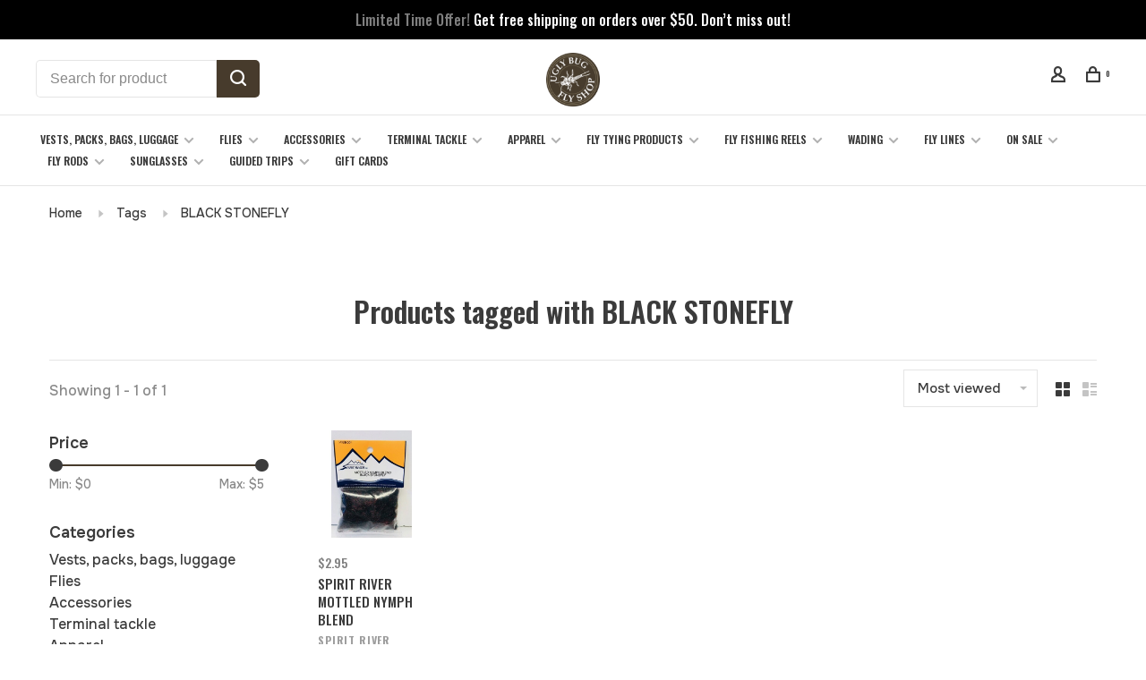

--- FILE ---
content_type: text/html;charset=utf-8
request_url: https://uglybugflyshop.crazyrainbow.net/tags/black-stonefly/
body_size: 20283
content:
<!DOCTYPE html>
<html lang="en">
 <head>
 
  
 <meta charset="utf-8"/>
<!-- [START] 'blocks/head.rain' -->
<!--

  (c) 2008-2026 Lightspeed Netherlands B.V.
  http://www.lightspeedhq.com
  Generated: 21-01-2026 @ 07:04:00

-->
<link rel="canonical" href="https://uglybugflyshop.crazyrainbow.net/tags/black-stonefly/"/>
<link rel="alternate" href="https://uglybugflyshop.crazyrainbow.net/index.rss" type="application/rss+xml" title="New products"/>
<meta name="robots" content="noodp,noydir"/>
<link href="https://plus.google.com/117569490995245564535" rel="publisher"/>
<meta name="google-site-verification" content="idxlG3-NMthy2mmV4IsmMhL3lrfbRHJgQBp1Aj-N8Ss"/>
<meta property="og:url" content="https://uglybugflyshop.crazyrainbow.net/tags/black-stonefly/?source=facebook"/>
<meta property="og:site_name" content="Ugly Bug Fly Shop"/>
<meta property="og:title" content="BLACK STONEFLY"/>
<meta property="og:description" content="Welcome to the Ugly Bug Fly Shop. Since 1983 the Ugly Bug Fly Shop has supplied the Fly-fishers in Wyoming and around the country with the best gear and advice."/>
<script>
document.addEventListener('DOMContentLoaded', (event) => {
    
    $("#feedback-page-only").append('<iframe id="rk-page-57774" name="rk-page-57774" width="100%" height="100%" frameborder="0" data-origin="https://www.reputationdatabase.com" data-url="https://www.reputationdatabase.com/feedback/pages/add_review/57774" src="https://www.reputationdatabase.com/feedback/pages/add_review/57774" scrolling="no"></iframe>');
})
</script>
<script src="https://www.reputationdatabase.com/public/js-new/libs/porthole.min.js"></script>
<script>
var p=navigator.platform; var guestDomain; if (p==="iPad" || p==="iPhone" || p==="iPod"){window.document.body.style.height="auto";}function onRkMessage(messageEvent){if (messageEvent.origin==guestDomain){if (messageEvent.data["height"]){document.getElementById("rk-page-57774").style.height=messageEvent.data["height"]+"px";}if (messageEvent.data["scrollToTop"]){window.scroll(0,0)}}}var rkWindowProxy; window.addEventListener("load",function(event) { var iframe=document.getElementById("rk-page-57774"); var iframeUrl=iframe.dataset.url; var currentUrl=document.location.href; guestDomain=iframe.dataset.origin; var fullUrl=iframeUrl+"?rurl="+encodeURI(currentUrl); iframe.setAttribute("src", fullUrl); rkWindowProxy=new Porthole.WindowProxy(fullUrl,"rk-page-57774"); rkWindowProxy.addEventListener(onRkMessage);});
</script>
<script>
(function(w,d,s,l,i){w[l]=w[l]||[];w[l].push({'gtm.start':
new Date().getTime(),event:'gtm.js'});var f=d.getElementsByTagName(s)[0],
j=d.createElement(s),dl=l!='dataLayer'?'&l='+l:'';j.async=true;j.src=
'https://www.googletagmanager.com/gtm.js?id='+i+dl;f.parentNode.insertBefore(j,f);
})(window,document,'script','dataLayer','GTM-KQ3KL9K');
</script>
<script src="https://www.googletagmanager.com/gtag/js?id=AW-986838536"></script>
<script>
console.log('info');
</script>
<!--[if lt IE 9]>
<script src="https://cdn.shoplightspeed.com/assets/html5shiv.js?2025-02-20"></script>
<![endif]-->
<!-- [END] 'blocks/head.rain' -->
  	<meta property="og:image" content="https://cdn.shoplightspeed.com/shops/607759/themes/19027/v/1076768/assets/logo.png?20250507195911">
  
  
  
  <title>BLACK STONEFLY - Ugly Bug Fly Shop</title>
 <meta name="description" content="Welcome to the Ugly Bug Fly Shop. Since 1983 the Ugly Bug Fly Shop has supplied the Fly-fishers in Wyoming and around the country with the best gear and advice." />
 <meta name="keywords" content="BLACK, STONEFLY, Ugly Bug Fly Shop, Crazy Rainbow Fly Fishing, North Platte River Fly Fishing, Fly shop, Wyoming Fly Shops, Simms Fly Shop, Orvis Fly Shop, Online Fly Shop,  Casper Wyoming Fly Fishing, North Platte River Fly Fishing, Trophy trout fly" />
 <meta http-equiv="X-UA-Compatible" content="ie=edge">
 <meta name="apple-mobile-web-app-capable" content="yes">
 <meta name="apple-mobile-web-app-status-bar-style" content="black">
 <meta name="viewport" content="width=device-width, initial-scale=1, maximum-scale=1, user-scalable=0"/>
 
  <link rel="shortcut icon" href="https://cdn.shoplightspeed.com/shops/607759/themes/19027/v/1076784/assets/favicon.ico?20250507195925" type="image/x-icon" />
 
 <link rel="preconnect" href="https://fonts.googleapis.com">
<link rel="preconnect" href="https://fonts.gstatic.com" crossorigin>
<link href='//fonts.googleapis.com/css?family=Karla:400,400i,300,500,600,700,700i,800,900|Oswald:400,400i,300,500,600,700,700i,800,900&display=swap' rel='stylesheet' type='text/css'>
   
 <link rel="preload" as="font" type="font/woff2" crossorigin href="https://cdn.shoplightspeed.com/shops/607759/themes/19027/assets/nucleo-mini.woff2?20251126075708"/>
 
 <link rel='preload' as='style' href="https://cdn.shoplightspeed.com/assets/gui-2-0.css?2025-02-20" />
 <link rel="stylesheet" href="https://cdn.shoplightspeed.com/assets/gui-2-0.css?2025-02-20" />
 
 <link rel='preload' as='style' href="https://cdn.shoplightspeed.com/assets/gui-responsive-2-0.css?2025-02-20" /> 
 <link rel="stylesheet" href="https://cdn.shoplightspeed.com/assets/gui-responsive-2-0.css?2025-02-20" /> 
 
 <link rel="preload" as="style" href="https://cdn.shoplightspeed.com/shops/607759/themes/19027/assets/style.css?20251126075708">
 <link rel="stylesheet" href="https://cdn.shoplightspeed.com/shops/607759/themes/19027/assets/style.css?20251126075708">
 
 <link rel="preload" as="style" href="https://cdn.shoplightspeed.com/shops/607759/themes/19027/assets/settings.css?20251126075708">
 <link rel="stylesheet" href="https://cdn.shoplightspeed.com/shops/607759/themes/19027/assets/settings.css?20251126075708" />
 
 <link rel="preload" as="style" href="https://cdn.shoplightspeed.com/shops/607759/themes/19027/assets/custom.css?20251126075708">
 <link rel="stylesheet" href="https://cdn.shoplightspeed.com/shops/607759/themes/19027/assets/custom.css?20251126075708" />
 
 <link rel="preload" as="script" href="//ajax.googleapis.com/ajax/libs/jquery/3.0.0/jquery.min.js">
 <script src="//ajax.googleapis.com/ajax/libs/jquery/3.0.0/jquery.min.js"></script>
 <script>
 	if( !window.jQuery ) document.write('<script src="https://cdn.shoplightspeed.com/shops/607759/themes/19027/assets/jquery-3.0.0.min.js?20251126075708"><\/script>');
 </script>
 
 <link rel="preload" as="script" href="//cdn.jsdelivr.net/npm/js-cookie@2/src/js.cookie.min.js">
 <script src="//cdn.jsdelivr.net/npm/js-cookie@2/src/js.cookie.min.js"></script>
 
 <link rel="preload" as="script" href="https://cdn.shoplightspeed.com/assets/gui.js?2025-02-20">
 <script src="https://cdn.shoplightspeed.com/assets/gui.js?2025-02-20"></script>
 
 <link rel="preload" as="script" href="https://cdn.shoplightspeed.com/assets/gui-responsive-2-0.js?2025-02-20">
 <script src="https://cdn.shoplightspeed.com/assets/gui-responsive-2-0.js?2025-02-20"></script>
 
 <link rel="preload" as="script" href="https://cdn.shoplightspeed.com/shops/607759/themes/19027/assets/scripts-min.js?20251126075708">
 <script src="https://cdn.shoplightspeed.com/shops/607759/themes/19027/assets/scripts-min.js?20251126075708"></script>
 
 <link rel="preconnect" href="https://ajax.googleapis.com">
		<link rel="preconnect" href="https://cdn.webshopapp.com/">
		<link rel="preconnect" href="https://cdn.webshopapp.com/">	
		<link rel="preconnect" href="https://fonts.googleapis.com">
		<link rel="preconnect" href="https://fonts.gstatic.com" crossorigin>
		<link rel="dns-prefetch" href="https://ajax.googleapis.com">
		<link rel="dns-prefetch" href="https://cdn.webshopapp.com/">
		<link rel="dns-prefetch" href="https://cdn.webshopapp.com/">	
		<link rel="dns-prefetch" href="https://fonts.googleapis.com">
		<link rel="dns-prefetch" href="https://fonts.gstatic.com" crossorigin>
 
    
  
  
   
   
   <link rel="preconnect" href="https://fonts.googleapis.com">
<link rel="preconnect" href="https://fonts.gstatic.com" crossorigin>
<link href="https://fonts.googleapis.com/css2?family=Onest:wght@100..900&display=swap" rel="stylesheet">
   
 </head>
 <body class=" navigation-uppercase site-width-large product-images-format-square title-mode-centered product-title-mode-left page-black-stonefly">
 
  
 <div class="page-content">
 
       
   	
    
     			  			    
     
     
 <script>
 var product_image_size = '456x456x2',
 product_image_size_mobile = '330x330x2',
 product_image_thumb = '132x132x2',
 product_in_stock_label = 'In stock',
 product_backorder_label = 'On backorder',
 		product_out_of_stock_label = 'Out of stock',
 product_multiple_variant_label = 'View all product options',
 show_variant_picker = 1,
 display_variant_picker_on = 'all',
 show_newsletter_promo_popup = 0,
 newsletter_promo_delay = '10000',
 newsletter_promo_hide_until = '7',
 notification_bar_hide_until = '1',
 		currency_format = '$',
   shop_lang = 'us',
 number_format = '0,0.00',
 		shop_url = 'https://uglybugflyshop.crazyrainbow.net/',
 shop_id = '607759',
 	readmore = 'Read more';
 	search_url = "https://uglybugflyshop.crazyrainbow.net/search/",
  static_url = 'https://cdn.shoplightspeed.com/shops/607759/',
 search_empty = 'No products found',
 view_all_results = 'View all results',
 	priceStatus = 'enabled',
     mobileDevice = false;
 	</script>
			
 
<div class="mobile-nav-overlay"></div>

	<div class="top-bar"><span style="opacity:0.5">Limited Time Offer!</span> Get free shipping on orders over $50. Don’t miss out!</div>

<div class="header-wrapper">
<div class="header-sticky-placeholder"></div>

<header class="site-header site-header-lg mega-menu-header menu-bottom-layout menu-bottom-layout-center header-sticky has-search-bar">
  <div class="site-header-main-wrapper">
        
    	    		<nav class="secondary-nav nav-style secondary-nav-left">
                    <ul>
            <li>
              <div class="search-header search-header-minimal">
                <form action="https://uglybugflyshop.crazyrainbow.net/search/" method="get" id="searchForm" class="ajax-enabled">
                  <input type="text" name="q" autocomplete="off" value="" placeholder="Search for product">
                  <a href="#" class="button button-sm" onclick="$('#searchForm').submit()"><span class="nc-icon-mini ui-1_zoom"></span><span class="nc-icon-mini loader_circle-04 spin"></span></a>
                  <div class="search-results"></div>
                </form>
              </div>
            </li>
          </ul>
                  </nav>
    	    
    <a href="https://uglybugflyshop.crazyrainbow.net/" class="logo logo-lg logo-center">
              <img src="https://cdn.shoplightspeed.com/shops/607759/themes/19027/v/1076768/assets/logo.png?20250507195911" alt="Ugly Bug Fly Shop" class="logo-image">
                </a>

        
    
    <nav class="secondary-nav nav-style">
      <ul>
        
                
        
        
                     
        
        <li class="menu-item-desktop-only menu-item-account">
                    <a href="#" title="Account" data-featherlight="#loginModal" data-featherlight-variant="featherlight-login"><span class="nc-icon-mini users_single-body"></span></a>
                  </li>

        
        
        <li>
          <a href="#" title="Cart" class="cart-trigger"><span class="nc-icon-mini shopping_bag-20"></span><sup>0</sup></a>
        </li>

                
      </ul>
      
      
      <a class="burger" title="Menu">
        <span></span>
      </a>

    </nav>
  </div>
  
    	<div class="main-nav-wrapper">
      <nav class="main-nav nav-style">
  <ul>

        	
    
                  <li class="menu-item-category-292596 has-child">
        <a href="https://uglybugflyshop.crazyrainbow.net/vests-packs-bags-luggage/">Vests, packs, bags, luggage</a>
        <button class="mobile-menu-subopen"><span class="nc-icon-mini arrows-3_small-down"></span></button>                <ul class="">
                    <li class="susubitem-image susubitem-image-normal">
                                                <img src="data:image/svg+xml;charset=utf-8,%3Csvg xmlns%3D'http%3A%2F%2Fwww.w3.org%2F2000%2Fsvg' viewBox%3D'0 0 240 240'%2F%3E" data-src="https://cdn.shoplightspeed.com/shops/607759/files/70204617/240x240x1/vests-packs-bags-luggage.jpg" data-retina="https://cdn.shoplightspeed.com/shops/607759/files/70204617/480x480x1/vests-packs-bags-luggage.jpg" alt="Vests, packs, bags, luggage" class="lazy-cat-menu" width="240" height="240">
                      </li>
                                <li class="subsubitem">
              <a class="underline-hover" href="https://uglybugflyshop.crazyrainbow.net/vests-packs-bags-luggage/backpacks/" title="BACKPACKS">BACKPACKS</a>
                                        </li>
                      <li class="subsubitem">
              <a class="underline-hover" href="https://uglybugflyshop.crazyrainbow.net/vests-packs-bags-luggage/vests/" title="VESTS">VESTS</a>
                                        </li>
                      <li class="subsubitem">
              <a class="underline-hover" href="https://uglybugflyshop.crazyrainbow.net/vests-packs-bags-luggage/luggage/" title="LUGGAGE">LUGGAGE</a>
                                        </li>
                      <li class="subsubitem">
              <a class="underline-hover" href="https://uglybugflyshop.crazyrainbow.net/vests-packs-bags-luggage/duffels-and-gear-bags/" title="DUFFELS AND GEAR BAGS">DUFFELS AND GEAR BAGS</a>
                                        </li>
                      <li class="subsubitem">
              <a class="underline-hover" href="https://uglybugflyshop.crazyrainbow.net/vests-packs-bags-luggage/waist-chest-packs/" title="WAIST &amp; CHEST PACKS">WAIST &amp; CHEST PACKS</a>
                                        </li>
                      <li class="subsubitem">
              <a class="underline-hover" href="https://uglybugflyshop.crazyrainbow.net/vests-packs-bags-luggage/sling-packs/" title="SLING PACKS">SLING PACKS</a>
                                        </li>
                      <li class="subsubitem">
              <a class="underline-hover" href="https://uglybugflyshop.crazyrainbow.net/vests-packs-bags-luggage/accessories/" title="ACCESSORIES">ACCESSORIES</a>
                                        </li>
                  </ul>
              </li>
            <li class="menu-item-category-296402 has-child">
        <a href="https://uglybugflyshop.crazyrainbow.net/flies/">Flies</a>
        <button class="mobile-menu-subopen"><span class="nc-icon-mini arrows-3_small-down"></span></button>                <ul class="">
                    <li class="susubitem-image susubitem-image-normal">
                                                <img src="data:image/svg+xml;charset=utf-8,%3Csvg xmlns%3D'http%3A%2F%2Fwww.w3.org%2F2000%2Fsvg' viewBox%3D'0 0 240 240'%2F%3E" data-src="https://cdn.shoplightspeed.com/shops/607759/files/41300453/240x240x1/flies.jpg" data-retina="https://cdn.shoplightspeed.com/shops/607759/files/41300453/480x480x1/flies.jpg" alt="Flies" class="lazy-cat-menu" width="240" height="240">
                      </li>
                                <li class="subsubitem has-child">
              <a class="underline-hover" href="https://uglybugflyshop.crazyrainbow.net/flies/nymphs/" title="NYMPHS">NYMPHS</a>
              <button class="mobile-menu-subopen"><span class="nc-icon-mini arrows-3_small-down"></span></button>                            <ul class="">
                                  <li class="subsubitem">
                    <a class="underline-hover" href="https://uglybugflyshop.crazyrainbow.net/flies/nymphs/midges/" title="MIDGE&#039;S">MIDGE&#039;S</a>
                  </li>
                                  <li class="subsubitem">
                    <a class="underline-hover" href="https://uglybugflyshop.crazyrainbow.net/flies/nymphs/perdigon-nymphs-jig-patterns/" title="PERDIGON NYMPHS &amp; JIG PATTERNS">PERDIGON NYMPHS &amp; JIG PATTERNS</a>
                  </li>
                                  <li class="subsubitem">
                    <a class="underline-hover" href="https://uglybugflyshop.crazyrainbow.net/flies/nymphs/pmds/" title="PMD&#039;S">PMD&#039;S</a>
                  </li>
                                  <li class="subsubitem">
                    <a class="underline-hover" href="https://uglybugflyshop.crazyrainbow.net/flies/nymphs/bwos/" title="BWO&#039;S">BWO&#039;S</a>
                  </li>
                                  <li class="subsubitem">
                    <a class="underline-hover" href="https://uglybugflyshop.crazyrainbow.net/flies/nymphs/stoneflys/" title="STONEFLY&#039;S">STONEFLY&#039;S</a>
                  </li>
                                  <li class="subsubitem">
                    <a class="underline-hover" href="https://uglybugflyshop.crazyrainbow.net/flies/nymphs/scuds-and-sow-bugs/" title="SCUDS AND SOW BUGS">SCUDS AND SOW BUGS</a>
                  </li>
                                  <li class="subsubitem">
                    <a class="underline-hover" href="https://uglybugflyshop.crazyrainbow.net/flies/nymphs/worms-and-eggs/" title="WORMS AND EGGS">WORMS AND EGGS</a>
                  </li>
                                  <li class="subsubitem">
                    <a class="underline-hover" href="https://uglybugflyshop.crazyrainbow.net/flies/nymphs/caddis/" title="CADDIS">CADDIS</a>
                  </li>
                                  <li class="subsubitem">
                    <a class="underline-hover" href="https://uglybugflyshop.crazyrainbow.net/flies/nymphs/yellow-sally/" title="YELLOW SALLY">YELLOW SALLY</a>
                  </li>
                                  <li class="subsubitem">
                    <a class="underline-hover" href="https://uglybugflyshop.crazyrainbow.net/flies/nymphs/tricos/" title="TRICO&#039;S">TRICO&#039;S</a>
                  </li>
                              </ul>
                          </li>
                      <li class="subsubitem has-child">
              <a class="underline-hover" href="https://uglybugflyshop.crazyrainbow.net/flies/streamers/" title="STREAMERS">STREAMERS</a>
              <button class="mobile-menu-subopen"><span class="nc-icon-mini arrows-3_small-down"></span></button>                            <ul class="">
                                  <li class="subsubitem">
                    <a class="underline-hover" href="https://uglybugflyshop.crazyrainbow.net/flies/streamers/articulated-streamers/" title="ARTICULATED STREAMERS  ">ARTICULATED STREAMERS  </a>
                  </li>
                                  <li class="subsubitem">
                    <a class="underline-hover" href="https://uglybugflyshop.crazyrainbow.net/flies/streamers/mouse-patterns/" title="MOUSE PATTERNS">MOUSE PATTERNS</a>
                  </li>
                                  <li class="subsubitem">
                    <a class="underline-hover" href="https://uglybugflyshop.crazyrainbow.net/flies/streamers/game-changer/" title="GAME CHANGER">GAME CHANGER</a>
                  </li>
                                  <li class="subsubitem">
                    <a class="underline-hover" href="https://uglybugflyshop.crazyrainbow.net/flies/streamers/leech-and-crane-fly/" title="LEECH AND CRANE FLY ">LEECH AND CRANE FLY </a>
                  </li>
                              </ul>
                          </li>
                      <li class="subsubitem">
              <a class="underline-hover" href="https://uglybugflyshop.crazyrainbow.net/flies/custom-shop/" title="CUSTOM SHOP">CUSTOM SHOP</a>
                                        </li>
                      <li class="subsubitem has-child">
              <a class="underline-hover" href="https://uglybugflyshop.crazyrainbow.net/flies/dry-flies/" title="DRY FLIES">DRY FLIES</a>
              <button class="mobile-menu-subopen"><span class="nc-icon-mini arrows-3_small-down"></span></button>                            <ul class="">
                                  <li class="subsubitem">
                    <a class="underline-hover" href="https://uglybugflyshop.crazyrainbow.net/flies/dry-flies/terrestrials/" title="TERRESTRIALS">TERRESTRIALS</a>
                  </li>
                                  <li class="subsubitem">
                    <a class="underline-hover" href="https://uglybugflyshop.crazyrainbow.net/flies/dry-flies/stonefly/" title="STONEFLY">STONEFLY</a>
                  </li>
                                  <li class="subsubitem">
                    <a class="underline-hover" href="https://uglybugflyshop.crazyrainbow.net/flies/dry-flies/mayflies/" title="MAYFLIES">MAYFLIES</a>
                  </li>
                                  <li class="subsubitem">
                    <a class="underline-hover" href="https://uglybugflyshop.crazyrainbow.net/flies/dry-flies/attractor-dry-flies/" title="ATTRACTOR DRY FLIES">ATTRACTOR DRY FLIES</a>
                  </li>
                                  <li class="subsubitem">
                    <a class="underline-hover" href="https://uglybugflyshop.crazyrainbow.net/flies/dry-flies/caddis-dry-flies/" title="CADDIS DRY FLIES">CADDIS DRY FLIES</a>
                  </li>
                                  <li class="subsubitem">
                    <a class="underline-hover" href="https://uglybugflyshop.crazyrainbow.net/flies/dry-flies/drake-dry-flies/" title="DRAKE DRY FLIES">DRAKE DRY FLIES</a>
                  </li>
                                  <li class="subsubitem">
                    <a class="underline-hover" href="https://uglybugflyshop.crazyrainbow.net/flies/dry-flies/yellow-sally-dry-flies/" title="YELLOW SALLY DRY FLIES">YELLOW SALLY DRY FLIES</a>
                  </li>
                                  <li class="subsubitem">
                    <a class="underline-hover" href="https://uglybugflyshop.crazyrainbow.net/flies/dry-flies/midge-dry-flies/" title="MIDGE DRY FLIES">MIDGE DRY FLIES</a>
                  </li>
                              </ul>
                          </li>
                      <li class="subsubitem has-child">
              <a class="underline-hover" href="https://uglybugflyshop.crazyrainbow.net/flies/saltwater-flies/" title="SALTWATER FLIES">SALTWATER FLIES</a>
              <button class="mobile-menu-subopen"><span class="nc-icon-mini arrows-3_small-down"></span></button>                            <ul class="">
                                  <li class="subsubitem">
                    <a class="underline-hover" href="https://uglybugflyshop.crazyrainbow.net/flies/saltwater-flies/bonefish-and-permit-flies/" title="BONEFISH AND PERMIT FLIES">BONEFISH AND PERMIT FLIES</a>
                  </li>
                                  <li class="subsubitem">
                    <a class="underline-hover" href="https://uglybugflyshop.crazyrainbow.net/flies/saltwater-flies/tarpon-flies/" title="TARPON FLIES">TARPON FLIES</a>
                  </li>
                                  <li class="subsubitem">
                    <a class="underline-hover" href="https://uglybugflyshop.crazyrainbow.net/flies/saltwater-flies/trevally-flies/" title="TREVALLY FLIES">TREVALLY FLIES</a>
                  </li>
                                  <li class="subsubitem">
                    <a class="underline-hover" href="https://uglybugflyshop.crazyrainbow.net/flies/saltwater-flies/redfish-flies/" title="REDFISH FLIES">REDFISH FLIES</a>
                  </li>
                              </ul>
                          </li>
                      <li class="subsubitem">
              <a class="underline-hover" href="https://uglybugflyshop.crazyrainbow.net/flies/carp-flies/" title="CARP FLIES">CARP FLIES</a>
                                        </li>
                      <li class="subsubitem">
              <a class="underline-hover" href="https://uglybugflyshop.crazyrainbow.net/flies/pike-and-musky-streamers/" title="PIKE AND MUSKY STREAMERS">PIKE AND MUSKY STREAMERS</a>
                                        </li>
                      <li class="subsubitem">
              <a class="underline-hover" href="https://uglybugflyshop.crazyrainbow.net/flies/packaged-fly-assortments/" title="PACKAGED FLY ASSORTMENTS">PACKAGED FLY ASSORTMENTS</a>
                                        </li>
                      <li class="subsubitem">
              <a class="underline-hover" href="https://uglybugflyshop.crazyrainbow.net/flies/bass-poppers-and-streamers/" title="BASS POPPERS AND STREAMERS">BASS POPPERS AND STREAMERS</a>
                                        </li>
                  </ul>
              </li>
            <li class="menu-item-category-293620 has-child">
        <a href="https://uglybugflyshop.crazyrainbow.net/accessories/">Accessories</a>
        <button class="mobile-menu-subopen"><span class="nc-icon-mini arrows-3_small-down"></span></button>                <ul class="">
                    <li class="susubitem-image susubitem-image-normal">
                                                <img src="data:image/svg+xml;charset=utf-8,%3Csvg xmlns%3D'http%3A%2F%2Fwww.w3.org%2F2000%2Fsvg' viewBox%3D'0 0 240 240'%2F%3E" data-src="https://cdn.shoplightspeed.com/shops/607759/files/70204490/240x240x1/accessories.jpg" data-retina="https://cdn.shoplightspeed.com/shops/607759/files/70204490/480x480x1/accessories.jpg" alt="Accessories" class="lazy-cat-menu" width="240" height="240">
                      </li>
                                <li class="subsubitem has-child">
              <a class="underline-hover" href="https://uglybugflyshop.crazyrainbow.net/accessories/fishing-books-art-dvds-maps/" title="FISHING BOOKS, ART, DVD&#039;S, MAPS">FISHING BOOKS, ART, DVD&#039;S, MAPS</a>
              <button class="mobile-menu-subopen"><span class="nc-icon-mini arrows-3_small-down"></span></button>                            <ul class="">
                                  <li class="subsubitem">
                    <a class="underline-hover" href="https://uglybugflyshop.crazyrainbow.net/accessories/fishing-books-art-dvds-maps/flyfishing-books/" title="FLYFISHING BOOKS ">FLYFISHING BOOKS </a>
                  </li>
                                  <li class="subsubitem">
                    <a class="underline-hover" href="https://uglybugflyshop.crazyrainbow.net/accessories/fishing-books-art-dvds-maps/fishing-art/" title="FISHING ART">FISHING ART</a>
                  </li>
                                  <li class="subsubitem">
                    <a class="underline-hover" href="https://uglybugflyshop.crazyrainbow.net/accessories/fishing-books-art-dvds-maps/fishing-dvds/" title="FISHING DVD&#039;S">FISHING DVD&#039;S</a>
                  </li>
                                  <li class="subsubitem">
                    <a class="underline-hover" href="https://uglybugflyshop.crazyrainbow.net/accessories/fishing-books-art-dvds-maps/fishing-maps/" title="FISHING MAPS">FISHING MAPS</a>
                  </li>
                              </ul>
                          </li>
                      <li class="subsubitem">
              <a class="underline-hover" href="https://uglybugflyshop.crazyrainbow.net/accessories/fly-boxes-and-patches/" title="FLY BOXES AND PATCHES">FLY BOXES AND PATCHES</a>
                                        </li>
                      <li class="subsubitem has-child">
              <a class="underline-hover" href="https://uglybugflyshop.crazyrainbow.net/accessories/tools/" title="TOOLS">TOOLS</a>
              <button class="mobile-menu-subopen"><span class="nc-icon-mini arrows-3_small-down"></span></button>                            <ul class="">
                                  <li class="subsubitem">
                    <a class="underline-hover" href="https://uglybugflyshop.crazyrainbow.net/accessories/tools/nippers/" title="NIPPERS">NIPPERS</a>
                  </li>
                                  <li class="subsubitem">
                    <a class="underline-hover" href="https://uglybugflyshop.crazyrainbow.net/accessories/tools/knot-tying-tools/" title="KNOT TYING TOOLS">KNOT TYING TOOLS</a>
                  </li>
                                  <li class="subsubitem">
                    <a class="underline-hover" href="https://uglybugflyshop.crazyrainbow.net/accessories/tools/forceps-and-pliers/" title="FORCEPS AND PLIERS">FORCEPS AND PLIERS</a>
                  </li>
                              </ul>
                          </li>
                      <li class="subsubitem">
              <a class="underline-hover" href="https://uglybugflyshop.crazyrainbow.net/accessories/stickers-and-decals/" title="STICKERS AND DECALS">STICKERS AND DECALS</a>
                                        </li>
                      <li class="subsubitem">
              <a class="underline-hover" href="https://uglybugflyshop.crazyrainbow.net/accessories/landing-nets/" title="LANDING NETS">LANDING NETS</a>
                                        </li>
                      <li class="subsubitem">
              <a class="underline-hover" href="https://uglybugflyshop.crazyrainbow.net/accessories/dog-products/" title="DOG PRODUCTS">DOG PRODUCTS</a>
                                        </li>
                      <li class="subsubitem">
              <a class="underline-hover" href="https://uglybugflyshop.crazyrainbow.net/accessories/flyfishing-gifts/" title="FLYFISHING GIFTS">FLYFISHING GIFTS</a>
                                        </li>
                      <li class="subsubitem">
              <a class="underline-hover" href="https://uglybugflyshop.crazyrainbow.net/accessories/entomology-accessories/" title="ENTOMOLOGY ACCESSORIES">ENTOMOLOGY ACCESSORIES</a>
                                        </li>
                      <li class="subsubitem">
              <a class="underline-hover" href="https://uglybugflyshop.crazyrainbow.net/accessories/oars-and-accessories/" title="OARS AND ACCESSORIES">OARS AND ACCESSORIES</a>
                                        </li>
                      <li class="subsubitem has-child">
              <a class="underline-hover" href="https://uglybugflyshop.crazyrainbow.net/accessories/coolers-and-hydration/" title="COOLERS AND HYDRATION">COOLERS AND HYDRATION</a>
              <button class="mobile-menu-subopen"><span class="nc-icon-mini arrows-3_small-down"></span></button>                            <ul class="">
                                  <li class="subsubitem">
                    <a class="underline-hover" href="https://uglybugflyshop.crazyrainbow.net/accessories/coolers-and-hydration/wyld-gear-logoed-insulated-drinkware/" title="WYLD GEAR LOGOED INSULATED DRINKWARE">WYLD GEAR LOGOED INSULATED DRINKWARE</a>
                  </li>
                                  <li class="subsubitem">
                    <a class="underline-hover" href="https://uglybugflyshop.crazyrainbow.net/accessories/coolers-and-hydration/mugs/" title="MUGS">MUGS</a>
                  </li>
                                  <li class="subsubitem">
                    <a class="underline-hover" href="https://uglybugflyshop.crazyrainbow.net/accessories/coolers-and-hydration/thermos/" title="THERMOS">THERMOS</a>
                  </li>
                                  <li class="subsubitem">
                    <a class="underline-hover" href="https://uglybugflyshop.crazyrainbow.net/accessories/coolers-and-hydration/flasks/" title="FLASKS">FLASKS</a>
                  </li>
                                  <li class="subsubitem">
                    <a class="underline-hover" href="https://uglybugflyshop.crazyrainbow.net/accessories/coolers-and-hydration/yeti/" title="YETI">YETI</a>
                  </li>
                              </ul>
                          </li>
                      <li class="subsubitem">
              <a class="underline-hover" href="https://uglybugflyshop.crazyrainbow.net/accessories/drift-boat-accessories/" title="DRIFT BOAT ACCESSORIES">DRIFT BOAT ACCESSORIES</a>
                                        </li>
                  </ul>
              </li>
            <li class="menu-item-category-294370 has-child">
        <a href="https://uglybugflyshop.crazyrainbow.net/terminal-tackle/">Terminal tackle</a>
        <button class="mobile-menu-subopen"><span class="nc-icon-mini arrows-3_small-down"></span></button>                <ul class="">
                    <li class="susubitem-image susubitem-image-normal">
                                                <img src="data:image/svg+xml;charset=utf-8,%3Csvg xmlns%3D'http%3A%2F%2Fwww.w3.org%2F2000%2Fsvg' viewBox%3D'0 0 240 240'%2F%3E" data-src="https://cdn.shoplightspeed.com/shops/607759/files/70204568/240x240x1/terminal-tackle.jpg" data-retina="https://cdn.shoplightspeed.com/shops/607759/files/70204568/480x480x1/terminal-tackle.jpg" alt="Terminal tackle" class="lazy-cat-menu" width="240" height="240">
                      </li>
                                <li class="subsubitem">
              <a class="underline-hover" href="https://uglybugflyshop.crazyrainbow.net/terminal-tackle/strike-indicators/" title="STRIKE INDICATORS">STRIKE INDICATORS</a>
                                        </li>
                      <li class="subsubitem">
              <a class="underline-hover" href="https://uglybugflyshop.crazyrainbow.net/terminal-tackle/split-shot/" title="SPLIT SHOT">SPLIT SHOT</a>
                                        </li>
                      <li class="subsubitem">
              <a class="underline-hover" href="https://uglybugflyshop.crazyrainbow.net/terminal-tackle/floatant/" title="FLOATANT">FLOATANT</a>
                                        </li>
                      <li class="subsubitem">
              <a class="underline-hover" href="https://uglybugflyshop.crazyrainbow.net/terminal-tackle/leaders/" title="LEADERS">LEADERS</a>
                                        </li>
                      <li class="subsubitem">
              <a class="underline-hover" href="https://uglybugflyshop.crazyrainbow.net/terminal-tackle/tippet/" title="TIPPET">TIPPET</a>
                                        </li>
                      <li class="subsubitem">
              <a class="underline-hover" href="https://uglybugflyshop.crazyrainbow.net/terminal-tackle/sink-tip-leaders/" title="SINK TIP LEADERS">SINK TIP LEADERS</a>
                                        </li>
                      <li class="subsubitem">
              <a class="underline-hover" href="https://uglybugflyshop.crazyrainbow.net/terminal-tackle/leader-and-tippet-accessories/" title="LEADER AND TIPPET ACCESSORIES">LEADER AND TIPPET ACCESSORIES</a>
                                        </li>
                  </ul>
              </li>
            <li class="menu-item-category-293838 has-child">
        <a href="https://uglybugflyshop.crazyrainbow.net/apparel/">Apparel</a>
        <button class="mobile-menu-subopen"><span class="nc-icon-mini arrows-3_small-down"></span></button>                <ul class="">
                    <li class="susubitem-image susubitem-image-normal">
                                                <img src="data:image/svg+xml;charset=utf-8,%3Csvg xmlns%3D'http%3A%2F%2Fwww.w3.org%2F2000%2Fsvg' viewBox%3D'0 0 240 240'%2F%3E" data-src="https://cdn.shoplightspeed.com/shops/607759/files/2402265/240x240x1/apparel.jpg" data-retina="https://cdn.shoplightspeed.com/shops/607759/files/2402265/480x480x1/apparel.jpg" alt="Apparel" class="lazy-cat-menu" width="240" height="240">
                      </li>
                                <li class="subsubitem">
              <a class="underline-hover" href="https://uglybugflyshop.crazyrainbow.net/apparel/accessories/" title="ACCESSORIES">ACCESSORIES</a>
                                        </li>
                      <li class="subsubitem has-child">
              <a class="underline-hover" href="https://uglybugflyshop.crazyrainbow.net/apparel/fishing-hats/" title="FISHING HATS">FISHING HATS</a>
              <button class="mobile-menu-subopen"><span class="nc-icon-mini arrows-3_small-down"></span></button>                            <ul class="">
                                  <li class="subsubitem">
                    <a class="underline-hover" href="https://uglybugflyshop.crazyrainbow.net/apparel/fishing-hats/custom-fishing-hats/" title="CUSTOM FISHING HATS">CUSTOM FISHING HATS</a>
                  </li>
                                  <li class="subsubitem">
                    <a class="underline-hover" href="https://uglybugflyshop.crazyrainbow.net/apparel/fishing-hats/beanies-and-stocking-caps/" title="BEANIES AND STOCKING CAPS">BEANIES AND STOCKING CAPS</a>
                  </li>
                              </ul>
                          </li>
                      <li class="subsubitem">
              <a class="underline-hover" href="https://uglybugflyshop.crazyrainbow.net/apparel/fishing-gloves/" title="FISHING GLOVES">FISHING GLOVES</a>
                                        </li>
                      <li class="subsubitem">
              <a class="underline-hover" href="https://uglybugflyshop.crazyrainbow.net/apparel/fishing-socks/" title="FISHING SOCKS">FISHING SOCKS</a>
                                        </li>
                      <li class="subsubitem has-child">
              <a class="underline-hover" href="https://uglybugflyshop.crazyrainbow.net/apparel/womens-apparel/" title="WOMEN&#039;S APPAREL">WOMEN&#039;S APPAREL</a>
              <button class="mobile-menu-subopen"><span class="nc-icon-mini arrows-3_small-down"></span></button>                            <ul class="">
                                  <li class="subsubitem">
                    <a class="underline-hover" href="https://uglybugflyshop.crazyrainbow.net/apparel/womens-apparel/shirts/" title="SHIRTS">SHIRTS</a>
                  </li>
                                  <li class="subsubitem">
                    <a class="underline-hover" href="https://uglybugflyshop.crazyrainbow.net/apparel/womens-apparel/pants-shorts-leggings/" title="PANTS SHORTS LEGGINGS">PANTS SHORTS LEGGINGS</a>
                  </li>
                                  <li class="subsubitem">
                    <a class="underline-hover" href="https://uglybugflyshop.crazyrainbow.net/apparel/womens-apparel/accessories/" title="ACCESSORIES">ACCESSORIES</a>
                  </li>
                              </ul>
                          </li>
                      <li class="subsubitem has-child">
              <a class="underline-hover" href="https://uglybugflyshop.crazyrainbow.net/apparel/mens-apparel/" title="MEN&#039;S APPAREL">MEN&#039;S APPAREL</a>
              <button class="mobile-menu-subopen"><span class="nc-icon-mini arrows-3_small-down"></span></button>                            <ul class="">
                                  <li class="subsubitem">
                    <a class="underline-hover" href="https://uglybugflyshop.crazyrainbow.net/apparel/mens-apparel/mens-underwear/" title="MEN&#039;S UNDERWEAR">MEN&#039;S UNDERWEAR</a>
                  </li>
                                  <li class="subsubitem">
                    <a class="underline-hover" href="https://uglybugflyshop.crazyrainbow.net/apparel/mens-apparel/pants/" title="PANTS">PANTS</a>
                  </li>
                                  <li class="subsubitem">
                    <a class="underline-hover" href="https://uglybugflyshop.crazyrainbow.net/apparel/mens-apparel/shirts/" title="SHIRTS">SHIRTS</a>
                  </li>
                                  <li class="subsubitem">
                    <a class="underline-hover" href="https://uglybugflyshop.crazyrainbow.net/apparel/mens-apparel/rainwear/" title="RAINWEAR">RAINWEAR</a>
                  </li>
                                  <li class="subsubitem">
                    <a class="underline-hover" href="https://uglybugflyshop.crazyrainbow.net/apparel/mens-apparel/jackets/" title="JACKETS">JACKETS</a>
                  </li>
                                  <li class="subsubitem">
                    <a class="underline-hover" href="https://uglybugflyshop.crazyrainbow.net/apparel/mens-apparel/shorts/" title="SHORTS">SHORTS</a>
                  </li>
                              </ul>
                          </li>
                  </ul>
              </li>
            <li class="menu-item-category-292161 has-child">
        <a href="https://uglybugflyshop.crazyrainbow.net/fly-tying-products/">Fly tying products</a>
        <button class="mobile-menu-subopen"><span class="nc-icon-mini arrows-3_small-down"></span></button>                <ul class="">
                    <li class="susubitem-image susubitem-image-normal">
                                                <img src="data:image/svg+xml;charset=utf-8,%3Csvg xmlns%3D'http%3A%2F%2Fwww.w3.org%2F2000%2Fsvg' viewBox%3D'0 0 240 240'%2F%3E" data-src="https://cdn.shoplightspeed.com/shops/607759/files/70204589/240x240x1/fly-tying-products.jpg" data-retina="https://cdn.shoplightspeed.com/shops/607759/files/70204589/480x480x1/fly-tying-products.jpg" alt="Fly tying products" class="lazy-cat-menu" width="240" height="240">
                      </li>
                                <li class="subsubitem has-child">
              <a class="underline-hover" href="https://uglybugflyshop.crazyrainbow.net/fly-tying-products/fly-tying-tools/" title="FLY TYING TOOLS">FLY TYING TOOLS</a>
              <button class="mobile-menu-subopen"><span class="nc-icon-mini arrows-3_small-down"></span></button>                            <ul class="">
                                  <li class="subsubitem">
                    <a class="underline-hover" href="https://uglybugflyshop.crazyrainbow.net/fly-tying-products/fly-tying-tools/fly-tying-vises/" title="FLY TYING VISES">FLY TYING VISES</a>
                  </li>
                                  <li class="subsubitem">
                    <a class="underline-hover" href="https://uglybugflyshop.crazyrainbow.net/fly-tying-products/fly-tying-tools/fly-tying-scissors/" title="FLY TYING SCISSORS">FLY TYING SCISSORS</a>
                  </li>
                                  <li class="subsubitem">
                    <a class="underline-hover" href="https://uglybugflyshop.crazyrainbow.net/fly-tying-products/fly-tying-tools/fly-tying-bobbins/" title="FLY TYING BOBBINS">FLY TYING BOBBINS</a>
                  </li>
                              </ul>
                          </li>
                      <li class="subsubitem has-child">
              <a class="underline-hover" href="https://uglybugflyshop.crazyrainbow.net/fly-tying-products/fly-tying-materials/" title="FLY TYING MATERIALS">FLY TYING MATERIALS</a>
              <button class="mobile-menu-subopen"><span class="nc-icon-mini arrows-3_small-down"></span></button>                            <ul class="">
                                  <li class="subsubitem">
                    <a class="underline-hover" href="https://uglybugflyshop.crazyrainbow.net/fly-tying-products/fly-tying-materials/fly-tying-chenille-and-wrapables/" title="FLY TYING CHENILLE AND WRAPABLES">FLY TYING CHENILLE AND WRAPABLES</a>
                  </li>
                                  <li class="subsubitem">
                    <a class="underline-hover" href="https://uglybugflyshop.crazyrainbow.net/fly-tying-products/fly-tying-materials/fly-tying-tails/" title="FLY TYING TAILS">FLY TYING TAILS</a>
                  </li>
                                  <li class="subsubitem">
                    <a class="underline-hover" href="https://uglybugflyshop.crazyrainbow.net/fly-tying-products/fly-tying-materials/fly-tying-hair-and-fur/" title="FLY TYING HAIR AND FUR">FLY TYING HAIR AND FUR</a>
                  </li>
                                  <li class="subsubitem">
                    <a class="underline-hover" href="https://uglybugflyshop.crazyrainbow.net/fly-tying-products/fly-tying-materials/fly-tying-feathers/" title="FLY TYING FEATHERS">FLY TYING FEATHERS</a>
                  </li>
                                  <li class="subsubitem">
                    <a class="underline-hover" href="https://uglybugflyshop.crazyrainbow.net/fly-tying-products/fly-tying-materials/fly-tying-beads-cones-eyes/" title="FLY TYING BEADS, CONES, EYES">FLY TYING BEADS, CONES, EYES</a>
                  </li>
                                  <li class="subsubitem">
                    <a class="underline-hover" href="https://uglybugflyshop.crazyrainbow.net/fly-tying-products/fly-tying-materials/fly-tying-dubbing/" title="FLY TYING DUBBING">FLY TYING DUBBING</a>
                  </li>
                                  <li class="subsubitem">
                    <a class="underline-hover" href="https://uglybugflyshop.crazyrainbow.net/fly-tying-products/fly-tying-materials/fly-tying-thread-wire/" title="FLY TYING THREAD &amp; WIRE">FLY TYING THREAD &amp; WIRE</a>
                  </li>
                                  <li class="subsubitem">
                    <a class="underline-hover" href="https://uglybugflyshop.crazyrainbow.net/fly-tying-products/fly-tying-materials/fly-tying-flash/" title="FLY TYING FLASH">FLY TYING FLASH</a>
                  </li>
                                  <li class="subsubitem">
                    <a class="underline-hover" href="https://uglybugflyshop.crazyrainbow.net/fly-tying-products/fly-tying-materials/fly-tying-foam/" title="FLY TYING FOAM ">FLY TYING FOAM </a>
                  </li>
                              </ul>
                          </li>
                      <li class="subsubitem">
              <a class="underline-hover" href="https://uglybugflyshop.crazyrainbow.net/fly-tying-products/fly-tying-uv-lights-resin-glue-and-floatant/" title="FLY TYING UV LIGHTS, RESIN, GLUE, AND FLOATANT">FLY TYING UV LIGHTS, RESIN, GLUE, AND FLOATANT</a>
                                        </li>
                      <li class="subsubitem">
              <a class="underline-hover" href="https://uglybugflyshop.crazyrainbow.net/fly-tying-products/fly-tying-storage/" title="FLY TYING STORAGE">FLY TYING STORAGE</a>
                                        </li>
                      <li class="subsubitem">
              <a class="underline-hover" href="https://uglybugflyshop.crazyrainbow.net/fly-tying-products/fly-tying-kits/" title="FLY TYING KITS">FLY TYING KITS</a>
                                        </li>
                      <li class="subsubitem has-child">
              <a class="underline-hover" href="https://uglybugflyshop.crazyrainbow.net/fly-tying-products/fly-tying-hooks/" title="FLY TYING HOOKS">FLY TYING HOOKS</a>
              <button class="mobile-menu-subopen"><span class="nc-icon-mini arrows-3_small-down"></span></button>                            <ul class="">
                                  <li class="subsubitem">
                    <a class="underline-hover" href="https://uglybugflyshop.crazyrainbow.net/fly-tying-products/fly-tying-hooks/daiichi-hooks/" title="DAIICHI HOOKS">DAIICHI HOOKS</a>
                  </li>
                                  <li class="subsubitem">
                    <a class="underline-hover" href="https://uglybugflyshop.crazyrainbow.net/fly-tying-products/fly-tying-hooks/gamakatsu-hooks/" title="GAMAKATSU HOOKS">GAMAKATSU HOOKS</a>
                  </li>
                                  <li class="subsubitem">
                    <a class="underline-hover" href="https://uglybugflyshop.crazyrainbow.net/fly-tying-products/fly-tying-hooks/tiemco-hooks/" title="TIEMCO HOOKS">TIEMCO HOOKS</a>
                  </li>
                                  <li class="subsubitem">
                    <a class="underline-hover" href="https://uglybugflyshop.crazyrainbow.net/fly-tying-products/fly-tying-hooks/fly-tying-streamer-shafts-and-wire/" title="FLY TYING STREAMER SHAFTS AND WIRE">FLY TYING STREAMER SHAFTS AND WIRE</a>
                  </li>
                                  <li class="subsubitem">
                    <a class="underline-hover" href="https://uglybugflyshop.crazyrainbow.net/fly-tying-products/fly-tying-hooks/firehole-sticks/" title="FIREHOLE STICKS">FIREHOLE STICKS</a>
                  </li>
                                  <li class="subsubitem">
                    <a class="underline-hover" href="https://uglybugflyshop.crazyrainbow.net/fly-tying-products/fly-tying-hooks/umpqua-u-series-hooks/" title="UMPQUA U SERIES HOOKS ">UMPQUA U SERIES HOOKS </a>
                  </li>
                                  <li class="subsubitem">
                    <a class="underline-hover" href="https://uglybugflyshop.crazyrainbow.net/fly-tying-products/fly-tying-hooks/kumoto-hooks/" title="KUMOTO HOOKS">KUMOTO HOOKS</a>
                  </li>
                                  <li class="subsubitem">
                    <a class="underline-hover" href="https://uglybugflyshop.crazyrainbow.net/fly-tying-products/fly-tying-hooks/montana-fly-hooks/" title="MONTANA FLY HOOKS">MONTANA FLY HOOKS</a>
                  </li>
                                  <li class="subsubitem">
                    <a class="underline-hover" href="https://uglybugflyshop.crazyrainbow.net/fly-tying-products/fly-tying-hooks/hanak-hooks/" title="HANAK HOOKS ">HANAK HOOKS </a>
                  </li>
                              </ul>
                          </li>
                      <li class="subsubitem">
              <a class="underline-hover" href="https://uglybugflyshop.crazyrainbow.net/fly-tying-products/fly-tying-tube-fly-accessories-and-components/" title="FLY TYING TUBE FLY ACCESSORIES AND COMPONENTS">FLY TYING TUBE FLY ACCESSORIES AND COMPONENTS</a>
                                        </li>
                  </ul>
              </li>
            <li class="menu-item-category-292585 has-child">
        <a href="https://uglybugflyshop.crazyrainbow.net/fly-fishing-reels/">Fly fishing reels</a>
        <button class="mobile-menu-subopen"><span class="nc-icon-mini arrows-3_small-down"></span></button>                <ul class="">
                    <li class="susubitem-image susubitem-image-normal">
                                                <img src="data:image/svg+xml;charset=utf-8,%3Csvg xmlns%3D'http%3A%2F%2Fwww.w3.org%2F2000%2Fsvg' viewBox%3D'0 0 240 240'%2F%3E" data-src="https://cdn.shoplightspeed.com/shops/607759/files/1751394/240x240x1/fly-fishing-reels.jpg" data-retina="https://cdn.shoplightspeed.com/shops/607759/files/1751394/480x480x1/fly-fishing-reels.jpg" alt="Fly fishing reels" class="lazy-cat-menu" width="240" height="240">
                      </li>
                                <li class="subsubitem">
              <a class="underline-hover" href="https://uglybugflyshop.crazyrainbow.net/fly-fishing-reels/freshwater-fly-fishing-reels/" title="FRESHWATER FLY FISHING REELS">FRESHWATER FLY FISHING REELS</a>
                                        </li>
                      <li class="subsubitem">
              <a class="underline-hover" href="https://uglybugflyshop.crazyrainbow.net/fly-fishing-reels/saltwater-fly-fishing-reels/" title="SALTWATER FLY FISHING REELS">SALTWATER FLY FISHING REELS</a>
                                        </li>
                      <li class="subsubitem">
              <a class="underline-hover" href="https://uglybugflyshop.crazyrainbow.net/fly-fishing-reels/fly-fishing-reels-spools/" title="FLY FISHING REELS-SPOOLS">FLY FISHING REELS-SPOOLS</a>
                                        </li>
                      <li class="subsubitem">
              <a class="underline-hover" href="https://uglybugflyshop.crazyrainbow.net/fly-fishing-reels/fly-reel-accessories/" title="FLY REEL ACCESSORIES">FLY REEL ACCESSORIES</a>
                                        </li>
                  </ul>
              </li>
            <li class="menu-item-category-292587 has-child">
        <a href="https://uglybugflyshop.crazyrainbow.net/wading/">Wading</a>
        <button class="mobile-menu-subopen"><span class="nc-icon-mini arrows-3_small-down"></span></button>                <ul class="">
                    <li class="susubitem-image susubitem-image-normal">
                                                <img src="data:image/svg+xml;charset=utf-8,%3Csvg xmlns%3D'http%3A%2F%2Fwww.w3.org%2F2000%2Fsvg' viewBox%3D'0 0 240 240'%2F%3E" data-src="https://cdn.shoplightspeed.com/shops/607759/files/1751387/240x240x1/wading.jpg" data-retina="https://cdn.shoplightspeed.com/shops/607759/files/1751387/480x480x1/wading.jpg" alt="Wading" class="lazy-cat-menu" width="240" height="240">
                      </li>
                                <li class="subsubitem">
              <a class="underline-hover" href="https://uglybugflyshop.crazyrainbow.net/wading/chest-waders/" title="CHEST WADERS">CHEST WADERS</a>
                                        </li>
                      <li class="subsubitem has-child">
              <a class="underline-hover" href="https://uglybugflyshop.crazyrainbow.net/wading/footwear/" title="FOOTWEAR">FOOTWEAR</a>
              <button class="mobile-menu-subopen"><span class="nc-icon-mini arrows-3_small-down"></span></button>                            <ul class="">
                                  <li class="subsubitem">
                    <a class="underline-hover" href="https://uglybugflyshop.crazyrainbow.net/wading/footwear/boots/" title="BOOTS">BOOTS</a>
                  </li>
                                  <li class="subsubitem">
                    <a class="underline-hover" href="https://uglybugflyshop.crazyrainbow.net/wading/footwear/shoes/" title="SHOES">SHOES</a>
                  </li>
                                  <li class="subsubitem">
                    <a class="underline-hover" href="https://uglybugflyshop.crazyrainbow.net/wading/footwear/sandals/" title="SANDALS">SANDALS</a>
                  </li>
                                  <li class="subsubitem">
                    <a class="underline-hover" href="https://uglybugflyshop.crazyrainbow.net/wading/footwear/footwear-accessories/" title="FOOTWEAR ACCESSORIES">FOOTWEAR ACCESSORIES</a>
                  </li>
                                  <li class="subsubitem">
                    <a class="underline-hover" href="https://uglybugflyshop.crazyrainbow.net/wading/footwear/womens-footwear/" title="WOMEN&#039;S FOOTWEAR">WOMEN&#039;S FOOTWEAR</a>
                  </li>
                              </ul>
                          </li>
                      <li class="subsubitem">
              <a class="underline-hover" href="https://uglybugflyshop.crazyrainbow.net/wading/pant-waders/" title="PANT WADERS">PANT WADERS</a>
                                        </li>
                      <li class="subsubitem">
              <a class="underline-hover" href="https://uglybugflyshop.crazyrainbow.net/wading/womens-waders/" title="WOMEN&#039;S  WADERS">WOMEN&#039;S  WADERS</a>
                                        </li>
                      <li class="subsubitem">
              <a class="underline-hover" href="https://uglybugflyshop.crazyrainbow.net/wading/hip-waders/" title="HIP WADERS">HIP WADERS</a>
                                        </li>
                      <li class="subsubitem">
              <a class="underline-hover" href="https://uglybugflyshop.crazyrainbow.net/wading/wading-accessories/" title="WADING ACCESSORIES">WADING ACCESSORIES</a>
                                        </li>
                  </ul>
              </li>
            <li class="menu-item-category-292586 has-child">
        <a href="https://uglybugflyshop.crazyrainbow.net/fly-lines/">Fly lines</a>
        <button class="mobile-menu-subopen"><span class="nc-icon-mini arrows-3_small-down"></span></button>                <ul class="">
                    <li class="susubitem-image susubitem-image-normal">
                                                <img src="data:image/svg+xml;charset=utf-8,%3Csvg xmlns%3D'http%3A%2F%2Fwww.w3.org%2F2000%2Fsvg' viewBox%3D'0 0 240 240'%2F%3E" data-src="https://cdn.shoplightspeed.com/shops/607759/files/41300516/240x240x1/fly-lines.jpg" data-retina="https://cdn.shoplightspeed.com/shops/607759/files/41300516/480x480x1/fly-lines.jpg" alt="Fly lines" class="lazy-cat-menu" width="240" height="240">
                      </li>
                                <li class="subsubitem">
              <a class="underline-hover" href="https://uglybugflyshop.crazyrainbow.net/fly-lines/freshwater-fly-lines/" title="FRESHWATER FLY LINES">FRESHWATER FLY LINES</a>
                                        </li>
                      <li class="subsubitem">
              <a class="underline-hover" href="https://uglybugflyshop.crazyrainbow.net/fly-lines/saltwater/" title="SALTWATER">SALTWATER</a>
                                        </li>
                      <li class="subsubitem">
              <a class="underline-hover" href="https://uglybugflyshop.crazyrainbow.net/fly-lines/specialty-fly-lines/" title="SPECIALTY FLY LINES">SPECIALTY FLY LINES</a>
                                        </li>
                      <li class="subsubitem">
              <a class="underline-hover" href="https://uglybugflyshop.crazyrainbow.net/fly-lines/sinking-lines/" title="SINKING LINES">SINKING LINES</a>
                                        </li>
                      <li class="subsubitem">
              <a class="underline-hover" href="https://uglybugflyshop.crazyrainbow.net/fly-lines/fly-line-accessories/" title="FLY LINE ACCESSORIES">FLY LINE ACCESSORIES</a>
                                        </li>
                  </ul>
              </li>
            <li class="menu-item-category-299854 has-child">
        <a href="https://uglybugflyshop.crazyrainbow.net/on-sale/">On sale</a>
        <button class="mobile-menu-subopen"><span class="nc-icon-mini arrows-3_small-down"></span></button>                <ul class="">
                    <li class="susubitem-image susubitem-image-normal">
                                                <img src="data:image/svg+xml;charset=utf-8,%3Csvg xmlns%3D'http%3A%2F%2Fwww.w3.org%2F2000%2Fsvg' viewBox%3D'0 0 240 240'%2F%3E" data-src="https://cdn.shoplightspeed.com/shops/607759/files/70204729/240x240x1/on-sale.jpg" data-retina="https://cdn.shoplightspeed.com/shops/607759/files/70204729/480x480x1/on-sale.jpg" alt="On sale" class="lazy-cat-menu" width="240" height="240">
                      </li>
                                <li class="subsubitem has-child">
              <a class="underline-hover" href="https://uglybugflyshop.crazyrainbow.net/on-sale/fly-fishing-clothing-on-sale/" title="FLY FISHING CLOTHING ON SALE">FLY FISHING CLOTHING ON SALE</a>
              <button class="mobile-menu-subopen"><span class="nc-icon-mini arrows-3_small-down"></span></button>                            <ul class="">
                                  <li class="subsubitem">
                    <a class="underline-hover" href="https://uglybugflyshop.crazyrainbow.net/on-sale/fly-fishing-clothing-on-sale/fishing-hats-on-sale/" title="FISHING HATS ON SALE ">FISHING HATS ON SALE </a>
                  </li>
                              </ul>
                          </li>
                      <li class="subsubitem">
              <a class="underline-hover" href="https://uglybugflyshop.crazyrainbow.net/on-sale/fly-rods-on-sale/" title="FLY RODS ON SALE ">FLY RODS ON SALE </a>
                                        </li>
                      <li class="subsubitem">
              <a class="underline-hover" href="https://uglybugflyshop.crazyrainbow.net/on-sale/waders-on-sale/" title="WADERS ON SALE ">WADERS ON SALE </a>
                                        </li>
                      <li class="subsubitem">
              <a class="underline-hover" href="https://uglybugflyshop.crazyrainbow.net/on-sale/fly-fishing-reels-and-spools-on-sale/" title="FLY FISHING REELS AND SPOOLS ON SALE ">FLY FISHING REELS AND SPOOLS ON SALE </a>
                                        </li>
                      <li class="subsubitem">
              <a class="underline-hover" href="https://uglybugflyshop.crazyrainbow.net/on-sale/fly-fishing-accessories-on-sale/" title="FLY FISHING ACCESSORIES ON SALE ">FLY FISHING ACCESSORIES ON SALE </a>
                                        </li>
                      <li class="subsubitem">
              <a class="underline-hover" href="https://uglybugflyshop.crazyrainbow.net/on-sale/fly-fishing-vests-packs-bags-luggage-on-sale/" title="FLY FISHING VESTS, PACKS, BAGS, LUGGAGE ON SALE ">FLY FISHING VESTS, PACKS, BAGS, LUGGAGE ON SALE </a>
                                        </li>
                      <li class="subsubitem">
              <a class="underline-hover" href="https://uglybugflyshop.crazyrainbow.net/on-sale/wading-boots-and-shoes-on-sale/" title="WADING BOOTS AND SHOES ON SALE ">WADING BOOTS AND SHOES ON SALE </a>
                                        </li>
                      <li class="subsubitem">
              <a class="underline-hover" href="https://uglybugflyshop.crazyrainbow.net/on-sale/discount-fly-lines/" title="DISCOUNT FLY LINES">DISCOUNT FLY LINES</a>
                                        </li>
                      <li class="subsubitem">
              <a class="underline-hover" href="https://uglybugflyshop.crazyrainbow.net/on-sale/fly-fishing-books-art-dvds-maps/" title="FLY FISHING BOOKS, ART, DVD&#039;S, MAPS">FLY FISHING BOOKS, ART, DVD&#039;S, MAPS</a>
                                        </li>
                      <li class="subsubitem">
              <a class="underline-hover" href="https://uglybugflyshop.crazyrainbow.net/on-sale/flies-on-sale/" title="FLIES ON SALE">FLIES ON SALE</a>
                                        </li>
                      <li class="subsubitem">
              <a class="underline-hover" href="https://uglybugflyshop.crazyrainbow.net/on-sale/womens/" title="WOMEN&#039;S">WOMEN&#039;S</a>
                                        </li>
                      <li class="subsubitem">
              <a class="underline-hover" href="https://uglybugflyshop.crazyrainbow.net/on-sale/fly-tying-products/" title="FLY TYING PRODUCTS">FLY TYING PRODUCTS</a>
                                        </li>
                  </ul>
              </li>
            <li class="menu-item-category-292592 has-child">
        <a href="https://uglybugflyshop.crazyrainbow.net/fly-rods/">Fly rods</a>
        <button class="mobile-menu-subopen"><span class="nc-icon-mini arrows-3_small-down"></span></button>                <ul class="">
                    <li class="susubitem-image susubitem-image-normal">
                                                <img src="data:image/svg+xml;charset=utf-8,%3Csvg xmlns%3D'http%3A%2F%2Fwww.w3.org%2F2000%2Fsvg' viewBox%3D'0 0 240 240'%2F%3E" data-src="https://cdn.shoplightspeed.com/shops/607759/files/41458750/240x240x1/fly-rods.jpg" data-retina="https://cdn.shoplightspeed.com/shops/607759/files/41458750/480x480x1/fly-rods.jpg" alt="Fly rods" class="lazy-cat-menu" width="240" height="240">
                      </li>
                                <li class="subsubitem">
              <a class="underline-hover" href="https://uglybugflyshop.crazyrainbow.net/fly-rods/freshwater-fly-rods/" title="FRESHWATER FLY RODS">FRESHWATER FLY RODS</a>
                                        </li>
                      <li class="subsubitem">
              <a class="underline-hover" href="https://uglybugflyshop.crazyrainbow.net/fly-rods/saltwater-fly-rods/" title="SALTWATER FLY RODS">SALTWATER FLY RODS</a>
                                        </li>
                      <li class="subsubitem">
              <a class="underline-hover" href="https://uglybugflyshop.crazyrainbow.net/fly-rods/fly-rod-outfits/" title="FLY ROD OUTFITS">FLY ROD OUTFITS</a>
                                        </li>
                      <li class="subsubitem">
              <a class="underline-hover" href="https://uglybugflyshop.crazyrainbow.net/fly-rods/salmon-and-steelhead/" title="SALMON AND STEELHEAD">SALMON AND STEELHEAD</a>
                                        </li>
                      <li class="subsubitem">
              <a class="underline-hover" href="https://uglybugflyshop.crazyrainbow.net/fly-rods/fly-rod-accessories/" title="FLY ROD ACCESSORIES">FLY ROD ACCESSORIES</a>
                                        </li>
                  </ul>
              </li>
            <li class="menu-item-category-292591 has-child">
        <a href="https://uglybugflyshop.crazyrainbow.net/sunglasses/">Sunglasses</a>
        <button class="mobile-menu-subopen"><span class="nc-icon-mini arrows-3_small-down"></span></button>                <ul class="">
                    <li class="susubitem-image susubitem-image-normal">
                                                <img src="data:image/svg+xml;charset=utf-8,%3Csvg xmlns%3D'http%3A%2F%2Fwww.w3.org%2F2000%2Fsvg' viewBox%3D'0 0 240 240'%2F%3E" data-src="https://cdn.shoplightspeed.com/shops/607759/files/70204665/240x240x1/sunglasses.jpg" data-retina="https://cdn.shoplightspeed.com/shops/607759/files/70204665/480x480x1/sunglasses.jpg" alt="Sunglasses" class="lazy-cat-menu" width="240" height="240">
                      </li>
                                <li class="subsubitem">
              <a class="underline-hover" href="https://uglybugflyshop.crazyrainbow.net/sunglasses/smith-sunglasses/" title="SMITH SUNGLASSES">SMITH SUNGLASSES</a>
                                        </li>
                      <li class="subsubitem">
              <a class="underline-hover" href="https://uglybugflyshop.crazyrainbow.net/sunglasses/kaenon-sunglasses/" title="KAENON SUNGLASSES">KAENON SUNGLASSES</a>
                                        </li>
                      <li class="subsubitem">
              <a class="underline-hover" href="https://uglybugflyshop.crazyrainbow.net/sunglasses/suncloud-polarized-optics/" title="SUNCLOUD POLARIZED OPTICS">SUNCLOUD POLARIZED OPTICS</a>
                                        </li>
                      <li class="subsubitem">
              <a class="underline-hover" href="https://uglybugflyshop.crazyrainbow.net/sunglasses/sunglasses-accessories/" title="SUNGLASSES ACCESSORIES">SUNGLASSES ACCESSORIES</a>
                                        </li>
                      <li class="subsubitem">
              <a class="underline-hover" href="https://uglybugflyshop.crazyrainbow.net/sunglasses/bajio/" title="BAJIO">BAJIO</a>
                                        </li>
                      <li class="subsubitem">
              <a class="underline-hover" href="https://uglybugflyshop.crazyrainbow.net/sunglasses/breakline/" title="BREAKLINE">BREAKLINE</a>
                                        </li>
                  </ul>
              </li>
            <li class="menu-item-category-4114844 has-child">
        <a href="https://uglybugflyshop.crazyrainbow.net/guided-trips/">Guided trips</a>
        <button class="mobile-menu-subopen"><span class="nc-icon-mini arrows-3_small-down"></span></button>                <ul class="">
                    <li class="susubitem-image susubitem-image-normal">
                                                <img src="data:image/svg+xml;charset=utf-8,%3Csvg xmlns%3D'http%3A%2F%2Fwww.w3.org%2F2000%2Fsvg' viewBox%3D'0 0 240 240'%2F%3E" data-src="https://cdn.shoplightspeed.com/shops/607759/files/53244829/240x240x1/guided-trips.jpg" data-retina="https://cdn.shoplightspeed.com/shops/607759/files/53244829/480x480x1/guided-trips.jpg" alt="Guided trips" class="lazy-cat-menu" width="240" height="240">
                      </li>
                                <li class="subsubitem">
              <a class="underline-hover" href="https://uglybugflyshop.crazyrainbow.net/guided-trips/grey-reef/" title="Grey Reef ">Grey Reef </a>
                                        </li>
                      <li class="subsubitem">
              <a class="underline-hover" href="https://uglybugflyshop.crazyrainbow.net/guided-trips/miracle-mile/" title="Miracle Mile ">Miracle Mile </a>
                                        </li>
                      <li class="subsubitem">
              <a class="underline-hover" href="https://uglybugflyshop.crazyrainbow.net/guided-trips/fremont-canyon/" title="Fremont Canyon">Fremont Canyon</a>
                                        </li>
                      <li class="subsubitem">
              <a class="underline-hover" href="https://uglybugflyshop.crazyrainbow.net/guided-trips/big-horn-river/" title="Big Horn River ">Big Horn River </a>
                                        </li>
                      <li class="subsubitem">
              <a class="underline-hover" href="https://uglybugflyshop.crazyrainbow.net/guided-trips/carp-fly-fishing/" title="Carp Fly Fishing ">Carp Fly Fishing </a>
                                        </li>
                      <li class="subsubitem has-child">
              <a class="underline-hover" href="https://uglybugflyshop.crazyrainbow.net/guided-trips/north-platte-river-fly-fishing-lodging/" title="North Platte River Fly Fishing Lodging ">North Platte River Fly Fishing Lodging </a>
              <button class="mobile-menu-subopen"><span class="nc-icon-mini arrows-3_small-down"></span></button>                            <ul class="">
                                  <li class="subsubitem">
                    <a class="underline-hover" href="https://uglybugflyshop.crazyrainbow.net/guided-trips/north-platte-river-fly-fishing-lodging/crazy-rainbow-lodge/" title="Crazy Rainbow Lodge">Crazy Rainbow Lodge</a>
                  </li>
                                  <li class="subsubitem">
                    <a class="underline-hover" href="https://uglybugflyshop.crazyrainbow.net/guided-trips/north-platte-river-fly-fishing-lodging/crazy-rainbow-river-cabin/" title="Crazy Rainbow River Cabin ">Crazy Rainbow River Cabin </a>
                  </li>
                              </ul>
                          </li>
                  </ul>
              </li>
            
            	
    
            <li class="">
        <a href="https://uglybugflyshop.crazyrainbow.net/buy-gift-card/" title="GIFT CARDS" target="_blank">
          GIFT CARDS
        </a>
      </li>
      
            	
            	
            	
        

    <li class="menu-item-mobile-only m-t-30">
            <a href="#" title="Account" data-featherlight="#loginModal">Login / Register</a>
          </li>

    
             

  </ul>
</nav>      
        	</div>
    
</header>
  
</div>
 <div itemscope itemtype="http://schema.org/BreadcrumbList">
	<div itemprop="itemListElement" itemscope itemtype="http://schema.org/ListItem">
 <a itemprop="item" href="https://uglybugflyshop.crazyrainbow.net/"><span itemprop="name" content="Home"></span></a>
 <meta itemprop="position" content="1" />
 </div>
  	<div itemprop="itemListElement" itemscope itemtype="http://schema.org/ListItem">
 <a itemprop="item" href="https://uglybugflyshop.crazyrainbow.net/tags/"><span itemprop="name" content="Tags"></span></a>
 <meta itemprop="position" content="2" />
 </div>
  	<div itemprop="itemListElement" itemscope itemtype="http://schema.org/ListItem">
 <a itemprop="item" href="https://uglybugflyshop.crazyrainbow.net/tags/black-stonefly/"><span itemprop="name" content="BLACK STONEFLY"></span></a>
 <meta itemprop="position" content="3" />
 </div>
 </div>

 <div class="cart-sidebar-container">
  <div class="cart-sidebar">
    <button class="cart-sidebar-close" aria-label="Close">✕</button>
    <div class="cart-sidebar-title">
      <h5>Cart</h5>
      <p><span class="item-qty"></span> Items</p>
    </div>
    
    <div class="cart-sidebar-body">
        
      <div class="no-cart-products">No products found...</div>
      
    </div>
    
      </div>
</div> <!-- Login Modal -->
<div class="modal-lighbox login-modal" id="loginModal">
  <div class="row">
    <div class="col-sm-12 m-b-30 login-row">
      <h4>Login</h4>
      <p>Log in if you have an account</p>
      <form action="https://uglybugflyshop.crazyrainbow.net/account/loginPost/?return=https%3A%2F%2Fuglybugflyshop.crazyrainbow.net%2Ftags%2Fblack-stonefly%2F" method="post">
        <input type="hidden" name="key" value="fdcb188ca6f117f1b98d7d4beb802a40" />
        <div class="form-row">
          <input type="text" name="email" autocomplete="on" placeholder="Email address" class="required" />
        </div>
        <div class="form-row">
          <input type="password" name="password" autocomplete="on" placeholder="Password" class="required" />
        </div>
        <div class="">
          <a class="button button-block popup-validation m-b-15" href="javascript:;" title="Login">Login</a>
                  </div>
      </form>
      <p class="m-b-0 m-t-10">Dont have an account? <a href="https://uglybugflyshop.crazyrainbow.net/account/register/" class="bold underline">Register</a></p>
    </div>
  </div>
  <div class="text-center forgot-password">
    <a class="forgot-pw" href="https://uglybugflyshop.crazyrainbow.net/account/password/">Forgot your password?</a>
  </div>
</div> 
 <main class="main-content">
  		

<div class="container container-lg relative collection-header-hide collection-is-centered">
  <div class="product-top-bar">
        <!-- Breadcrumbs -->
    <div class="breadcrumbs">
      <a href="https://uglybugflyshop.crazyrainbow.net/" title="Home">Home</a>
            <i class="nc-icon-mini arrows-1_small-triangle-right"></i><a href="https://uglybugflyshop.crazyrainbow.net/tags/">Tags</a>
            <i class="nc-icon-mini arrows-1_small-triangle-right"></i><a class="last" href="https://uglybugflyshop.crazyrainbow.net/tags/black-stonefly/">BLACK STONEFLY</a>
          </div>
      </div>
  <!-- Collection Intro -->
  
  <div class="collection-header-wrapper">

    
    <div class="collection-title-content">
      <h1 class="page-title text-center">Products tagged with BLACK STONEFLY</h1>
          </div>
  </div>
  
</div>

<div class="container container-lg">
  
    
  <div class="collection-products collection-products-sidebar" id="collection-page">
    
        	
    
    		<div class="collection-top">
          <div class="collection-top-wrapper">
            
            <div class="results-info hint-text">Showing 1 - 1 of 1</div>
            
                      
          
            <form action="https://uglybugflyshop.crazyrainbow.net/tags/black-stonefly/" method="get" id="filter_form_top" class="inline">
                            <input type="hidden" name="limit" value="24" id="filter_form_limit_top" />
                            <input type="hidden" name="sort" value="popular" id="filter_form_sort_top" />
              <input type="hidden" name="max" value="5" id="filter_form_max_top" />
              <input type="hidden" name="min" value="0" id="filter_form_min_top" />

              <div class="collection-actions m-r-20 sm-m-r-0">
                <select name="sort" onchange="$('#filter_form_top').submit();" class="selectric-minimal">
                                <option value="popular" selected="selected">Most viewed</option>
                                <option value="newest">Newest products</option>
                                <option value="lowest">Lowest price</option>
                                <option value="highest">Highest price</option>
                                <option value="asc">Name ascending</option>
                                <option value="desc">Name descending</option>
                                </select>
                              </div>
            </form>
            
                        <a href="#" class="button show-filter-trigger"><span class="nc-icon-mini ui-1_ui-04"></span>More filters</a>
            
            <div class="grid-list">
              <a href="#" class="grid-switcher-item active" data-value="grid">
                <i class="nc-icon-mini ui-2_grid-45"></i>
              </a>
              <a href="#" class="grid-switcher-item" data-value="list">
                <i class="nc-icon-mini nc-icon-mini ui-2_paragraph"></i>
              </a>
            </div>

          </div>
          
    		</div>
    
          
    		<div class="collection-sidebar">
          <div class="collection-sidebar-wrapper">
            <button class="filter-close-mobile" aria-label="Close">✕</button>
            <form action="https://uglybugflyshop.crazyrainbow.net/tags/black-stonefly/" method="get" id="sidebar_filters">
              <input type="hidden" name="mode" value="grid" id="filter_form_mode_side" />
              <input type="hidden" name="limit" value="24" id="filter_form_limit_side" />
              <input type="hidden" name="sort" value="popular" id="filter_form_sort_side" />
              <input type="hidden" name="max" value="5" id="filter_form_max_2_side" />
              <input type="hidden" name="min" value="0" id="filter_form_min_2_side" />

              <div class="sidebar-filters">
                
                                                
                  
                  <div class="filter-wrap" id="priceFilters">
                    <div class="filter-title">Price</div>
                    <div class="filter-item">
                      <div class="price-filter">
                        <div class="sidebar-filter-slider">
                          <div class="collection-filter-price price-filter-2"></div>
                        </div>
                        <div class="price-filter-range">
                          <div class="row">
                            <div class="col-xs-6">
                              <div class="min">Min: $<span>0</span></div>
                            </div>
                            <div class="col-xs-6 text-right">
                              <div class="max">Max: $<span>5</span></div>
                            </div>
                          </div>
                        </div>
                      </div>
                    </div>
                  </div>
                
                                                                                                                                                
                  <div class="filter-wrap active" id="categoriesFilters">
                    <div class="filter-title">Categories</div>
                    <div class="filter-item">
                      <ul class="categories-list">
                                                  <li class=""><a href="https://uglybugflyshop.crazyrainbow.net/vests-packs-bags-luggage/">Vests, packs, bags, luggage</a>
                                                        <span class="toggle-sub-cats">
                              <span class="nc-icon-mini arrows-3_small-down"></span>
                            </span>
                                                                                      <ul class="">
                                                                  <li class="">
                                    <a href="https://uglybugflyshop.crazyrainbow.net/vests-packs-bags-luggage/backpacks/">BACKPACKS <small>(21)</small></a>
                                                                                                          </li>
                                                                  <li class="">
                                    <a href="https://uglybugflyshop.crazyrainbow.net/vests-packs-bags-luggage/vests/">VESTS <small>(5)</small></a>
                                                                                                          </li>
                                                                  <li class="">
                                    <a href="https://uglybugflyshop.crazyrainbow.net/vests-packs-bags-luggage/luggage/">LUGGAGE <small>(29)</small></a>
                                                                                                          </li>
                                                                  <li class="">
                                    <a href="https://uglybugflyshop.crazyrainbow.net/vests-packs-bags-luggage/duffels-and-gear-bags/">DUFFELS AND GEAR BAGS <small>(33)</small></a>
                                                                                                          </li>
                                                                  <li class="">
                                    <a href="https://uglybugflyshop.crazyrainbow.net/vests-packs-bags-luggage/waist-chest-packs/">WAIST &amp; CHEST PACKS <small>(29)</small></a>
                                                                                                          </li>
                                                                  <li class="">
                                    <a href="https://uglybugflyshop.crazyrainbow.net/vests-packs-bags-luggage/sling-packs/">SLING PACKS <small>(13)</small></a>
                                                                                                          </li>
                                                                  <li class="">
                                    <a href="https://uglybugflyshop.crazyrainbow.net/vests-packs-bags-luggage/accessories/">ACCESSORIES <small>(22)</small></a>
                                                                                                          </li>
                                                              </ul>
                                                      </li>
                                                  <li class=""><a href="https://uglybugflyshop.crazyrainbow.net/flies/">Flies</a>
                                                        <span class="toggle-sub-cats">
                              <span class="nc-icon-mini arrows-3_small-down"></span>
                            </span>
                                                                                      <ul class="">
                                                                  <li class="">
                                    <a href="https://uglybugflyshop.crazyrainbow.net/flies/nymphs/">NYMPHS <small>(601)</small></a>
                                                                        <span class="toggle-sub-cats">
                                      <span class="nc-icon-mini arrows-3_small-down"></span>
                                    </span>
                                                                                                            <ul class="">
                                                                            <li class=""><a href="https://uglybugflyshop.crazyrainbow.net/flies/nymphs/midges/">MIDGE&#039;S <small>(122)</small></a></li>
                                                                            <li class=""><a href="https://uglybugflyshop.crazyrainbow.net/flies/nymphs/perdigon-nymphs-jig-patterns/">PERDIGON NYMPHS &amp; JIG PATTERNS <small>(66)</small></a></li>
                                                                            <li class=""><a href="https://uglybugflyshop.crazyrainbow.net/flies/nymphs/pmds/">PMD&#039;S <small>(85)</small></a></li>
                                                                            <li class=""><a href="https://uglybugflyshop.crazyrainbow.net/flies/nymphs/bwos/">BWO&#039;S <small>(110)</small></a></li>
                                                                            <li class=""><a href="https://uglybugflyshop.crazyrainbow.net/flies/nymphs/stoneflys/">STONEFLY&#039;S <small>(48)</small></a></li>
                                                                            <li class=""><a href="https://uglybugflyshop.crazyrainbow.net/flies/nymphs/scuds-and-sow-bugs/">SCUDS AND SOW BUGS <small>(46)</small></a></li>
                                                                            <li class=""><a href="https://uglybugflyshop.crazyrainbow.net/flies/nymphs/worms-and-eggs/">WORMS AND EGGS <small>(36)</small></a></li>
                                                                            <li class=""><a href="https://uglybugflyshop.crazyrainbow.net/flies/nymphs/caddis/">CADDIS <small>(73)</small></a></li>
                                                                            <li class=""><a href="https://uglybugflyshop.crazyrainbow.net/flies/nymphs/yellow-sally/">YELLOW SALLY <small>(17)</small></a></li>
                                                                            <li class=""><a href="https://uglybugflyshop.crazyrainbow.net/flies/nymphs/tricos/">TRICO&#039;S <small>(12)</small></a></li>
                                            
                                    </ul>
                                                                      </li>
                                                                  <li class="">
                                    <a href="https://uglybugflyshop.crazyrainbow.net/flies/streamers/">STREAMERS <small>(268)</small></a>
                                                                        <span class="toggle-sub-cats">
                                      <span class="nc-icon-mini arrows-3_small-down"></span>
                                    </span>
                                                                                                            <ul class="">
                                                                            <li class=""><a href="https://uglybugflyshop.crazyrainbow.net/flies/streamers/articulated-streamers/">ARTICULATED STREAMERS   <small>(77)</small></a></li>
                                                                            <li class=""><a href="https://uglybugflyshop.crazyrainbow.net/flies/streamers/mouse-patterns/">MOUSE PATTERNS <small>(11)</small></a></li>
                                                                            <li class=""><a href="https://uglybugflyshop.crazyrainbow.net/flies/streamers/game-changer/">GAME CHANGER <small>(9)</small></a></li>
                                                                            <li class=""><a href="https://uglybugflyshop.crazyrainbow.net/flies/streamers/leech-and-crane-fly/">LEECH AND CRANE FLY  <small>(36)</small></a></li>
                                            
                                    </ul>
                                                                      </li>
                                                                  <li class="">
                                    <a href="https://uglybugflyshop.crazyrainbow.net/flies/custom-shop/">CUSTOM SHOP <small>(15)</small></a>
                                                                                                          </li>
                                                                  <li class="">
                                    <a href="https://uglybugflyshop.crazyrainbow.net/flies/dry-flies/">DRY FLIES <small>(174)</small></a>
                                                                        <span class="toggle-sub-cats">
                                      <span class="nc-icon-mini arrows-3_small-down"></span>
                                    </span>
                                                                                                            <ul class="">
                                                                            <li class=""><a href="https://uglybugflyshop.crazyrainbow.net/flies/dry-flies/terrestrials/">TERRESTRIALS <small>(65)</small></a></li>
                                                                            <li class=""><a href="https://uglybugflyshop.crazyrainbow.net/flies/dry-flies/stonefly/">STONEFLY <small>(14)</small></a></li>
                                                                            <li class=""><a href="https://uglybugflyshop.crazyrainbow.net/flies/dry-flies/mayflies/">MAYFLIES <small>(50)</small></a></li>
                                                                            <li class=""><a href="https://uglybugflyshop.crazyrainbow.net/flies/dry-flies/attractor-dry-flies/">ATTRACTOR DRY FLIES <small>(45)</small></a></li>
                                                                            <li class=""><a href="https://uglybugflyshop.crazyrainbow.net/flies/dry-flies/caddis-dry-flies/">CADDIS DRY FLIES <small>(16)</small></a></li>
                                                                            <li class=""><a href="https://uglybugflyshop.crazyrainbow.net/flies/dry-flies/drake-dry-flies/">DRAKE DRY FLIES <small>(8)</small></a></li>
                                                                            <li class=""><a href="https://uglybugflyshop.crazyrainbow.net/flies/dry-flies/yellow-sally-dry-flies/">YELLOW SALLY DRY FLIES <small>(6)</small></a></li>
                                                                            <li class=""><a href="https://uglybugflyshop.crazyrainbow.net/flies/dry-flies/midge-dry-flies/">MIDGE DRY FLIES <small>(2)</small></a></li>
                                            
                                    </ul>
                                                                      </li>
                                                                  <li class="">
                                    <a href="https://uglybugflyshop.crazyrainbow.net/flies/saltwater-flies/">SALTWATER FLIES <small>(90)</small></a>
                                                                        <span class="toggle-sub-cats">
                                      <span class="nc-icon-mini arrows-3_small-down"></span>
                                    </span>
                                                                                                            <ul class="">
                                                                            <li class=""><a href="https://uglybugflyshop.crazyrainbow.net/flies/saltwater-flies/bonefish-and-permit-flies/">BONEFISH AND PERMIT FLIES <small>(35)</small></a></li>
                                                                            <li class=""><a href="https://uglybugflyshop.crazyrainbow.net/flies/saltwater-flies/tarpon-flies/">TARPON FLIES <small>(21)</small></a></li>
                                                                            <li class=""><a href="https://uglybugflyshop.crazyrainbow.net/flies/saltwater-flies/trevally-flies/">TREVALLY FLIES <small>(7)</small></a></li>
                                                                            <li class=""><a href="https://uglybugflyshop.crazyrainbow.net/flies/saltwater-flies/redfish-flies/">REDFISH FLIES <small>(9)</small></a></li>
                                            
                                    </ul>
                                                                      </li>
                                                                  <li class="">
                                    <a href="https://uglybugflyshop.crazyrainbow.net/flies/carp-flies/">CARP FLIES <small>(38)</small></a>
                                                                                                          </li>
                                                                  <li class="">
                                    <a href="https://uglybugflyshop.crazyrainbow.net/flies/pike-and-musky-streamers/">PIKE AND MUSKY STREAMERS <small>(13)</small></a>
                                                                                                          </li>
                                                                  <li class="">
                                    <a href="https://uglybugflyshop.crazyrainbow.net/flies/packaged-fly-assortments/">PACKAGED FLY ASSORTMENTS <small>(12)</small></a>
                                                                                                          </li>
                                                                  <li class="">
                                    <a href="https://uglybugflyshop.crazyrainbow.net/flies/bass-poppers-and-streamers/">BASS POPPERS AND STREAMERS <small>(6)</small></a>
                                                                                                          </li>
                                                              </ul>
                                                      </li>
                                                  <li class=""><a href="https://uglybugflyshop.crazyrainbow.net/accessories/">Accessories</a>
                                                        <span class="toggle-sub-cats">
                              <span class="nc-icon-mini arrows-3_small-down"></span>
                            </span>
                                                                                      <ul class="">
                                                                  <li class="">
                                    <a href="https://uglybugflyshop.crazyrainbow.net/accessories/fishing-books-art-dvds-maps/">FISHING BOOKS, ART, DVD&#039;S, MAPS <small>(30)</small></a>
                                                                        <span class="toggle-sub-cats">
                                      <span class="nc-icon-mini arrows-3_small-down"></span>
                                    </span>
                                                                                                            <ul class="">
                                                                            <li class=""><a href="https://uglybugflyshop.crazyrainbow.net/accessories/fishing-books-art-dvds-maps/flyfishing-books/">FLYFISHING BOOKS  <small>(5)</small></a></li>
                                                                            <li class=""><a href="https://uglybugflyshop.crazyrainbow.net/accessories/fishing-books-art-dvds-maps/fishing-art/">FISHING ART <small>(12)</small></a></li>
                                                                            <li class=""><a href="https://uglybugflyshop.crazyrainbow.net/accessories/fishing-books-art-dvds-maps/fishing-dvds/">FISHING DVD&#039;S <small>(0)</small></a></li>
                                                                            <li class=""><a href="https://uglybugflyshop.crazyrainbow.net/accessories/fishing-books-art-dvds-maps/fishing-maps/">FISHING MAPS <small>(11)</small></a></li>
                                            
                                    </ul>
                                                                      </li>
                                                                  <li class="">
                                    <a href="https://uglybugflyshop.crazyrainbow.net/accessories/fly-boxes-and-patches/">FLY BOXES AND PATCHES <small>(108)</small></a>
                                                                                                          </li>
                                                                  <li class="">
                                    <a href="https://uglybugflyshop.crazyrainbow.net/accessories/tools/">TOOLS <small>(162)</small></a>
                                                                        <span class="toggle-sub-cats">
                                      <span class="nc-icon-mini arrows-3_small-down"></span>
                                    </span>
                                                                                                            <ul class="">
                                                                            <li class=""><a href="https://uglybugflyshop.crazyrainbow.net/accessories/tools/nippers/">NIPPERS <small>(43)</small></a></li>
                                                                            <li class=""><a href="https://uglybugflyshop.crazyrainbow.net/accessories/tools/knot-tying-tools/">KNOT TYING TOOLS <small>(17)</small></a></li>
                                                                            <li class=""><a href="https://uglybugflyshop.crazyrainbow.net/accessories/tools/forceps-and-pliers/">FORCEPS AND PLIERS <small>(56)</small></a></li>
                                            
                                    </ul>
                                                                      </li>
                                                                  <li class="">
                                    <a href="https://uglybugflyshop.crazyrainbow.net/accessories/stickers-and-decals/">STICKERS AND DECALS <small>(286)</small></a>
                                                                                                          </li>
                                                                  <li class="">
                                    <a href="https://uglybugflyshop.crazyrainbow.net/accessories/landing-nets/">LANDING NETS <small>(63)</small></a>
                                                                                                          </li>
                                                                  <li class="">
                                    <a href="https://uglybugflyshop.crazyrainbow.net/accessories/dog-products/">DOG PRODUCTS <small>(9)</small></a>
                                                                                                          </li>
                                                                  <li class="">
                                    <a href="https://uglybugflyshop.crazyrainbow.net/accessories/flyfishing-gifts/">FLYFISHING GIFTS <small>(14)</small></a>
                                                                                                          </li>
                                                                  <li class="">
                                    <a href="https://uglybugflyshop.crazyrainbow.net/accessories/entomology-accessories/">ENTOMOLOGY ACCESSORIES <small>(9)</small></a>
                                                                                                          </li>
                                                                  <li class="">
                                    <a href="https://uglybugflyshop.crazyrainbow.net/accessories/oars-and-accessories/">OARS AND ACCESSORIES <small>(16)</small></a>
                                                                                                          </li>
                                                                  <li class="">
                                    <a href="https://uglybugflyshop.crazyrainbow.net/accessories/coolers-and-hydration/">COOLERS AND HYDRATION <small>(99)</small></a>
                                                                        <span class="toggle-sub-cats">
                                      <span class="nc-icon-mini arrows-3_small-down"></span>
                                    </span>
                                                                                                            <ul class="">
                                                                            <li class=""><a href="https://uglybugflyshop.crazyrainbow.net/accessories/coolers-and-hydration/wyld-gear-logoed-insulated-drinkware/">WYLD GEAR LOGOED INSULATED DRINKWARE <small>(1)</small></a></li>
                                                                            <li class=""><a href="https://uglybugflyshop.crazyrainbow.net/accessories/coolers-and-hydration/mugs/">MUGS <small>(24)</small></a></li>
                                                                            <li class=""><a href="https://uglybugflyshop.crazyrainbow.net/accessories/coolers-and-hydration/thermos/">THERMOS <small>(11)</small></a></li>
                                                                            <li class=""><a href="https://uglybugflyshop.crazyrainbow.net/accessories/coolers-and-hydration/flasks/">FLASKS <small>(2)</small></a></li>
                                                                            <li class=""><a href="https://uglybugflyshop.crazyrainbow.net/accessories/coolers-and-hydration/yeti/">YETI <small>(63)</small></a></li>
                                            
                                    </ul>
                                                                      </li>
                                                                  <li class="">
                                    <a href="https://uglybugflyshop.crazyrainbow.net/accessories/drift-boat-accessories/">DRIFT BOAT ACCESSORIES <small>(17)</small></a>
                                                                                                          </li>
                                                              </ul>
                                                      </li>
                                                  <li class=""><a href="https://uglybugflyshop.crazyrainbow.net/terminal-tackle/">Terminal tackle</a>
                                                        <span class="toggle-sub-cats">
                              <span class="nc-icon-mini arrows-3_small-down"></span>
                            </span>
                                                                                      <ul class="">
                                                                  <li class="">
                                    <a href="https://uglybugflyshop.crazyrainbow.net/terminal-tackle/strike-indicators/">STRIKE INDICATORS <small>(38)</small></a>
                                                                                                          </li>
                                                                  <li class="">
                                    <a href="https://uglybugflyshop.crazyrainbow.net/terminal-tackle/split-shot/">SPLIT SHOT <small>(18)</small></a>
                                                                                                          </li>
                                                                  <li class="">
                                    <a href="https://uglybugflyshop.crazyrainbow.net/terminal-tackle/floatant/">FLOATANT <small>(27)</small></a>
                                                                                                          </li>
                                                                  <li class="">
                                    <a href="https://uglybugflyshop.crazyrainbow.net/terminal-tackle/leaders/">LEADERS <small>(67)</small></a>
                                                                                                          </li>
                                                                  <li class="">
                                    <a href="https://uglybugflyshop.crazyrainbow.net/terminal-tackle/tippet/">TIPPET <small>(39)</small></a>
                                                                                                          </li>
                                                                  <li class="">
                                    <a href="https://uglybugflyshop.crazyrainbow.net/terminal-tackle/sink-tip-leaders/">SINK TIP LEADERS <small>(12)</small></a>
                                                                                                          </li>
                                                                  <li class="">
                                    <a href="https://uglybugflyshop.crazyrainbow.net/terminal-tackle/leader-and-tippet-accessories/">LEADER AND TIPPET ACCESSORIES <small>(46)</small></a>
                                                                                                          </li>
                                                              </ul>
                                                      </li>
                                                  <li class=""><a href="https://uglybugflyshop.crazyrainbow.net/apparel/">Apparel</a>
                                                        <span class="toggle-sub-cats">
                              <span class="nc-icon-mini arrows-3_small-down"></span>
                            </span>
                                                                                      <ul class="">
                                                                  <li class="">
                                    <a href="https://uglybugflyshop.crazyrainbow.net/apparel/accessories/">ACCESSORIES <small>(19)</small></a>
                                                                                                          </li>
                                                                  <li class="">
                                    <a href="https://uglybugflyshop.crazyrainbow.net/apparel/fishing-hats/">FISHING HATS <small>(171)</small></a>
                                                                        <span class="toggle-sub-cats">
                                      <span class="nc-icon-mini arrows-3_small-down"></span>
                                    </span>
                                                                                                            <ul class="">
                                                                            <li class=""><a href="https://uglybugflyshop.crazyrainbow.net/apparel/fishing-hats/custom-fishing-hats/">CUSTOM FISHING HATS <small>(50)</small></a></li>
                                                                            <li class=""><a href="https://uglybugflyshop.crazyrainbow.net/apparel/fishing-hats/beanies-and-stocking-caps/">BEANIES AND STOCKING CAPS <small>(10)</small></a></li>
                                            
                                    </ul>
                                                                      </li>
                                                                  <li class="">
                                    <a href="https://uglybugflyshop.crazyrainbow.net/apparel/fishing-gloves/">FISHING GLOVES <small>(18)</small></a>
                                                                                                          </li>
                                                                  <li class="">
                                    <a href="https://uglybugflyshop.crazyrainbow.net/apparel/fishing-socks/">FISHING SOCKS <small>(17)</small></a>
                                                                                                          </li>
                                                                  <li class="">
                                    <a href="https://uglybugflyshop.crazyrainbow.net/apparel/womens-apparel/">WOMEN&#039;S APPAREL <small>(25)</small></a>
                                                                        <span class="toggle-sub-cats">
                                      <span class="nc-icon-mini arrows-3_small-down"></span>
                                    </span>
                                                                                                            <ul class="">
                                                                            <li class=""><a href="https://uglybugflyshop.crazyrainbow.net/apparel/womens-apparel/shirts/">SHIRTS <small>(11)</small></a></li>
                                                                            <li class=""><a href="https://uglybugflyshop.crazyrainbow.net/apparel/womens-apparel/pants-shorts-leggings/">PANTS SHORTS LEGGINGS <small>(3)</small></a></li>
                                                                            <li class=""><a href="https://uglybugflyshop.crazyrainbow.net/apparel/womens-apparel/accessories/">ACCESSORIES <small>(4)</small></a></li>
                                            
                                    </ul>
                                                                      </li>
                                                                  <li class="">
                                    <a href="https://uglybugflyshop.crazyrainbow.net/apparel/mens-apparel/">MEN&#039;S APPAREL <small>(176)</small></a>
                                                                        <span class="toggle-sub-cats">
                                      <span class="nc-icon-mini arrows-3_small-down"></span>
                                    </span>
                                                                                                            <ul class="">
                                                                            <li class=""><a href="https://uglybugflyshop.crazyrainbow.net/apparel/mens-apparel/mens-underwear/">MEN&#039;S UNDERWEAR <small>(2)</small></a></li>
                                                                            <li class=""><a href="https://uglybugflyshop.crazyrainbow.net/apparel/mens-apparel/pants/">PANTS <small>(16)</small></a></li>
                                                                            <li class=""><a href="https://uglybugflyshop.crazyrainbow.net/apparel/mens-apparel/shirts/">SHIRTS <small>(123)</small></a></li>
                                                                            <li class=""><a href="https://uglybugflyshop.crazyrainbow.net/apparel/mens-apparel/rainwear/">RAINWEAR <small>(8)</small></a></li>
                                                                            <li class=""><a href="https://uglybugflyshop.crazyrainbow.net/apparel/mens-apparel/jackets/">JACKETS <small>(23)</small></a></li>
                                                                            <li class=""><a href="https://uglybugflyshop.crazyrainbow.net/apparel/mens-apparel/shorts/">SHORTS <small>(8)</small></a></li>
                                            
                                    </ul>
                                                                      </li>
                                                              </ul>
                                                      </li>
                                                  <li class=""><a href="https://uglybugflyshop.crazyrainbow.net/fly-tying-products/">Fly tying products</a>
                                                        <span class="toggle-sub-cats">
                              <span class="nc-icon-mini arrows-3_small-down"></span>
                            </span>
                                                                                      <ul class="">
                                                                  <li class="">
                                    <a href="https://uglybugflyshop.crazyrainbow.net/fly-tying-products/fly-tying-tools/">FLY TYING TOOLS <small>(246)</small></a>
                                                                        <span class="toggle-sub-cats">
                                      <span class="nc-icon-mini arrows-3_small-down"></span>
                                    </span>
                                                                                                            <ul class="">
                                                                            <li class=""><a href="https://uglybugflyshop.crazyrainbow.net/fly-tying-products/fly-tying-tools/fly-tying-vises/">FLY TYING VISES <small>(25)</small></a></li>
                                                                            <li class=""><a href="https://uglybugflyshop.crazyrainbow.net/fly-tying-products/fly-tying-tools/fly-tying-scissors/">FLY TYING SCISSORS <small>(36)</small></a></li>
                                                                            <li class=""><a href="https://uglybugflyshop.crazyrainbow.net/fly-tying-products/fly-tying-tools/fly-tying-bobbins/">FLY TYING BOBBINS <small>(31)</small></a></li>
                                            
                                    </ul>
                                                                      </li>
                                                                  <li class="">
                                    <a href="https://uglybugflyshop.crazyrainbow.net/fly-tying-products/fly-tying-materials/">FLY TYING MATERIALS <small>(613)</small></a>
                                                                        <span class="toggle-sub-cats">
                                      <span class="nc-icon-mini arrows-3_small-down"></span>
                                    </span>
                                                                                                            <ul class="">
                                                                            <li class=""><a href="https://uglybugflyshop.crazyrainbow.net/fly-tying-products/fly-tying-materials/fly-tying-chenille-and-wrapables/">FLY TYING CHENILLE AND WRAPABLES <small>(98)</small></a></li>
                                                                            <li class=""><a href="https://uglybugflyshop.crazyrainbow.net/fly-tying-products/fly-tying-materials/fly-tying-tails/">FLY TYING TAILS <small>(25)</small></a></li>
                                                                            <li class=""><a href="https://uglybugflyshop.crazyrainbow.net/fly-tying-products/fly-tying-materials/fly-tying-hair-and-fur/">FLY TYING HAIR AND FUR <small>(77)</small></a></li>
                                                                            <li class=""><a href="https://uglybugflyshop.crazyrainbow.net/fly-tying-products/fly-tying-materials/fly-tying-feathers/">FLY TYING FEATHERS <small>(97)</small></a></li>
                                                                            <li class=""><a href="https://uglybugflyshop.crazyrainbow.net/fly-tying-products/fly-tying-materials/fly-tying-beads-cones-eyes/">FLY TYING BEADS, CONES, EYES <small>(57)</small></a></li>
                                                                            <li class=""><a href="https://uglybugflyshop.crazyrainbow.net/fly-tying-products/fly-tying-materials/fly-tying-dubbing/">FLY TYING DUBBING <small>(63)</small></a></li>
                                                                            <li class=""><a href="https://uglybugflyshop.crazyrainbow.net/fly-tying-products/fly-tying-materials/fly-tying-thread-wire/">FLY TYING THREAD &amp; WIRE <small>(41)</small></a></li>
                                                                            <li class=""><a href="https://uglybugflyshop.crazyrainbow.net/fly-tying-products/fly-tying-materials/fly-tying-flash/">FLY TYING FLASH <small>(26)</small></a></li>
                                                                            <li class=""><a href="https://uglybugflyshop.crazyrainbow.net/fly-tying-products/fly-tying-materials/fly-tying-foam/">FLY TYING FOAM  <small>(13)</small></a></li>
                                            
                                    </ul>
                                                                      </li>
                                                                  <li class="">
                                    <a href="https://uglybugflyshop.crazyrainbow.net/fly-tying-products/fly-tying-uv-lights-resin-glue-and-floatant/">FLY TYING UV LIGHTS, RESIN, GLUE, AND FLOATANT <small>(50)</small></a>
                                                                                                          </li>
                                                                  <li class="">
                                    <a href="https://uglybugflyshop.crazyrainbow.net/fly-tying-products/fly-tying-storage/">FLY TYING STORAGE <small>(44)</small></a>
                                                                                                          </li>
                                                                  <li class="">
                                    <a href="https://uglybugflyshop.crazyrainbow.net/fly-tying-products/fly-tying-kits/">FLY TYING KITS <small>(7)</small></a>
                                                                                                          </li>
                                                                  <li class="">
                                    <a href="https://uglybugflyshop.crazyrainbow.net/fly-tying-products/fly-tying-hooks/">FLY TYING HOOKS <small>(171)</small></a>
                                                                        <span class="toggle-sub-cats">
                                      <span class="nc-icon-mini arrows-3_small-down"></span>
                                    </span>
                                                                                                            <ul class="">
                                                                            <li class=""><a href="https://uglybugflyshop.crazyrainbow.net/fly-tying-products/fly-tying-hooks/daiichi-hooks/">DAIICHI HOOKS <small>(26)</small></a></li>
                                                                            <li class=""><a href="https://uglybugflyshop.crazyrainbow.net/fly-tying-products/fly-tying-hooks/gamakatsu-hooks/">GAMAKATSU HOOKS <small>(12)</small></a></li>
                                                                            <li class=""><a href="https://uglybugflyshop.crazyrainbow.net/fly-tying-products/fly-tying-hooks/tiemco-hooks/">TIEMCO HOOKS <small>(14)</small></a></li>
                                                                            <li class=""><a href="https://uglybugflyshop.crazyrainbow.net/fly-tying-products/fly-tying-hooks/fly-tying-streamer-shafts-and-wire/">FLY TYING STREAMER SHAFTS AND WIRE <small>(14)</small></a></li>
                                                                            <li class=""><a href="https://uglybugflyshop.crazyrainbow.net/fly-tying-products/fly-tying-hooks/firehole-sticks/">FIREHOLE STICKS <small>(12)</small></a></li>
                                                                            <li class=""><a href="https://uglybugflyshop.crazyrainbow.net/fly-tying-products/fly-tying-hooks/umpqua-u-series-hooks/">UMPQUA U SERIES HOOKS  <small>(15)</small></a></li>
                                                                            <li class=""><a href="https://uglybugflyshop.crazyrainbow.net/fly-tying-products/fly-tying-hooks/kumoto-hooks/">KUMOTO HOOKS <small>(31)</small></a></li>
                                                                            <li class=""><a href="https://uglybugflyshop.crazyrainbow.net/fly-tying-products/fly-tying-hooks/montana-fly-hooks/">MONTANA FLY HOOKS <small>(21)</small></a></li>
                                                                            <li class=""><a href="https://uglybugflyshop.crazyrainbow.net/fly-tying-products/fly-tying-hooks/hanak-hooks/">HANAK HOOKS  <small>(6)</small></a></li>
                                            
                                    </ul>
                                                                      </li>
                                                                  <li class="">
                                    <a href="https://uglybugflyshop.crazyrainbow.net/fly-tying-products/fly-tying-tube-fly-accessories-and-components/">FLY TYING TUBE FLY ACCESSORIES AND COMPONENTS <small>(2)</small></a>
                                                                                                          </li>
                                                              </ul>
                                                      </li>
                                                  <li class=""><a href="https://uglybugflyshop.crazyrainbow.net/fly-fishing-reels/">Fly fishing reels</a>
                                                        <span class="toggle-sub-cats">
                              <span class="nc-icon-mini arrows-3_small-down"></span>
                            </span>
                                                                                      <ul class="">
                                                                  <li class="">
                                    <a href="https://uglybugflyshop.crazyrainbow.net/fly-fishing-reels/freshwater-fly-fishing-reels/">FRESHWATER FLY FISHING REELS <small>(85)</small></a>
                                                                                                          </li>
                                                                  <li class="">
                                    <a href="https://uglybugflyshop.crazyrainbow.net/fly-fishing-reels/saltwater-fly-fishing-reels/">SALTWATER FLY FISHING REELS <small>(39)</small></a>
                                                                                                          </li>
                                                                  <li class="">
                                    <a href="https://uglybugflyshop.crazyrainbow.net/fly-fishing-reels/fly-fishing-reels-spools/">FLY FISHING REELS-SPOOLS <small>(12)</small></a>
                                                                                                          </li>
                                                                  <li class="">
                                    <a href="https://uglybugflyshop.crazyrainbow.net/fly-fishing-reels/fly-reel-accessories/">FLY REEL ACCESSORIES <small>(16)</small></a>
                                                                                                          </li>
                                                              </ul>
                                                      </li>
                                                  <li class=""><a href="https://uglybugflyshop.crazyrainbow.net/wading/">Wading</a>
                                                        <span class="toggle-sub-cats">
                              <span class="nc-icon-mini arrows-3_small-down"></span>
                            </span>
                                                                                      <ul class="">
                                                                  <li class="">
                                    <a href="https://uglybugflyshop.crazyrainbow.net/wading/chest-waders/">CHEST WADERS <small>(25)</small></a>
                                                                                                          </li>
                                                                  <li class="">
                                    <a href="https://uglybugflyshop.crazyrainbow.net/wading/footwear/">FOOTWEAR <small>(69)</small></a>
                                                                        <span class="toggle-sub-cats">
                                      <span class="nc-icon-mini arrows-3_small-down"></span>
                                    </span>
                                                                                                            <ul class="">
                                                                            <li class=""><a href="https://uglybugflyshop.crazyrainbow.net/wading/footwear/boots/">BOOTS <small>(37)</small></a></li>
                                                                            <li class=""><a href="https://uglybugflyshop.crazyrainbow.net/wading/footwear/shoes/">SHOES <small>(14)</small></a></li>
                                                                            <li class=""><a href="https://uglybugflyshop.crazyrainbow.net/wading/footwear/sandals/">SANDALS <small>(10)</small></a></li>
                                                                            <li class=""><a href="https://uglybugflyshop.crazyrainbow.net/wading/footwear/footwear-accessories/">FOOTWEAR ACCESSORIES <small>(12)</small></a></li>
                                                                            <li class=""><a href="https://uglybugflyshop.crazyrainbow.net/wading/footwear/womens-footwear/">WOMEN&#039;S FOOTWEAR <small>(5)</small></a></li>
                                            
                                    </ul>
                                                                      </li>
                                                                  <li class="">
                                    <a href="https://uglybugflyshop.crazyrainbow.net/wading/pant-waders/">PANT WADERS <small>(4)</small></a>
                                                                                                          </li>
                                                                  <li class="">
                                    <a href="https://uglybugflyshop.crazyrainbow.net/wading/womens-waders/">WOMEN&#039;S  WADERS <small>(4)</small></a>
                                                                                                          </li>
                                                                  <li class="">
                                    <a href="https://uglybugflyshop.crazyrainbow.net/wading/hip-waders/">HIP WADERS <small>(0)</small></a>
                                                                                                          </li>
                                                                  <li class="">
                                    <a href="https://uglybugflyshop.crazyrainbow.net/wading/wading-accessories/">WADING ACCESSORIES <small>(43)</small></a>
                                                                                                          </li>
                                                              </ul>
                                                      </li>
                                                  <li class=""><a href="https://uglybugflyshop.crazyrainbow.net/fly-lines/">Fly lines</a>
                                                        <span class="toggle-sub-cats">
                              <span class="nc-icon-mini arrows-3_small-down"></span>
                            </span>
                                                                                      <ul class="">
                                                                  <li class="">
                                    <a href="https://uglybugflyshop.crazyrainbow.net/fly-lines/freshwater-fly-lines/">FRESHWATER FLY LINES <small>(59)</small></a>
                                                                                                          </li>
                                                                  <li class="">
                                    <a href="https://uglybugflyshop.crazyrainbow.net/fly-lines/saltwater/">SALTWATER <small>(28)</small></a>
                                                                                                          </li>
                                                                  <li class="">
                                    <a href="https://uglybugflyshop.crazyrainbow.net/fly-lines/specialty-fly-lines/">SPECIALTY FLY LINES <small>(11)</small></a>
                                                                                                          </li>
                                                                  <li class="">
                                    <a href="https://uglybugflyshop.crazyrainbow.net/fly-lines/sinking-lines/">SINKING LINES <small>(15)</small></a>
                                                                                                          </li>
                                                                  <li class="">
                                    <a href="https://uglybugflyshop.crazyrainbow.net/fly-lines/fly-line-accessories/">FLY LINE ACCESSORIES <small>(21)</small></a>
                                                                                                          </li>
                                                              </ul>
                                                      </li>
                                                  <li class=""><a href="https://uglybugflyshop.crazyrainbow.net/on-sale/">On sale</a>
                                                        <span class="toggle-sub-cats">
                              <span class="nc-icon-mini arrows-3_small-down"></span>
                            </span>
                                                                                      <ul class="">
                                                                  <li class="">
                                    <a href="https://uglybugflyshop.crazyrainbow.net/on-sale/fly-fishing-clothing-on-sale/">FLY FISHING CLOTHING ON SALE <small>(38)</small></a>
                                                                        <span class="toggle-sub-cats">
                                      <span class="nc-icon-mini arrows-3_small-down"></span>
                                    </span>
                                                                                                            <ul class="">
                                                                            <li class=""><a href="https://uglybugflyshop.crazyrainbow.net/on-sale/fly-fishing-clothing-on-sale/fishing-hats-on-sale/">FISHING HATS ON SALE  <small>(1)</small></a></li>
                                            
                                    </ul>
                                                                      </li>
                                                                  <li class="">
                                    <a href="https://uglybugflyshop.crazyrainbow.net/on-sale/fly-rods-on-sale/">FLY RODS ON SALE  <small>(5)</small></a>
                                                                                                          </li>
                                                                  <li class="">
                                    <a href="https://uglybugflyshop.crazyrainbow.net/on-sale/waders-on-sale/">WADERS ON SALE  <small>(6)</small></a>
                                                                                                          </li>
                                                                  <li class="">
                                    <a href="https://uglybugflyshop.crazyrainbow.net/on-sale/fly-fishing-reels-and-spools-on-sale/">FLY FISHING REELS AND SPOOLS ON SALE  <small>(10)</small></a>
                                                                                                          </li>
                                                                  <li class="">
                                    <a href="https://uglybugflyshop.crazyrainbow.net/on-sale/fly-fishing-accessories-on-sale/">FLY FISHING ACCESSORIES ON SALE  <small>(2)</small></a>
                                                                                                          </li>
                                                                  <li class="">
                                    <a href="https://uglybugflyshop.crazyrainbow.net/on-sale/fly-fishing-vests-packs-bags-luggage-on-sale/">FLY FISHING VESTS, PACKS, BAGS, LUGGAGE ON SALE  <small>(2)</small></a>
                                                                                                          </li>
                                                                  <li class="">
                                    <a href="https://uglybugflyshop.crazyrainbow.net/on-sale/wading-boots-and-shoes-on-sale/">WADING BOOTS AND SHOES ON SALE  <small>(6)</small></a>
                                                                                                          </li>
                                                                  <li class="">
                                    <a href="https://uglybugflyshop.crazyrainbow.net/on-sale/discount-fly-lines/">DISCOUNT FLY LINES <small>(15)</small></a>
                                                                                                          </li>
                                                                  <li class="">
                                    <a href="https://uglybugflyshop.crazyrainbow.net/on-sale/fly-fishing-books-art-dvds-maps/">FLY FISHING BOOKS, ART, DVD&#039;S, MAPS <small>(0)</small></a>
                                                                                                          </li>
                                                                  <li class="">
                                    <a href="https://uglybugflyshop.crazyrainbow.net/on-sale/flies-on-sale/">FLIES ON SALE <small>(79)</small></a>
                                                                                                          </li>
                                                                  <li class="">
                                    <a href="https://uglybugflyshop.crazyrainbow.net/on-sale/womens/">WOMEN&#039;S <small>(8)</small></a>
                                                                                                          </li>
                                                                  <li class="">
                                    <a href="https://uglybugflyshop.crazyrainbow.net/on-sale/fly-tying-products/">FLY TYING PRODUCTS <small>(44)</small></a>
                                                                                                          </li>
                                                              </ul>
                                                      </li>
                                                  <li class=""><a href="https://uglybugflyshop.crazyrainbow.net/fly-rods/">Fly rods</a>
                                                        <span class="toggle-sub-cats">
                              <span class="nc-icon-mini arrows-3_small-down"></span>
                            </span>
                                                                                      <ul class="">
                                                                  <li class="">
                                    <a href="https://uglybugflyshop.crazyrainbow.net/fly-rods/freshwater-fly-rods/">FRESHWATER FLY RODS <small>(58)</small></a>
                                                                                                          </li>
                                                                  <li class="">
                                    <a href="https://uglybugflyshop.crazyrainbow.net/fly-rods/saltwater-fly-rods/">SALTWATER FLY RODS <small>(26)</small></a>
                                                                                                          </li>
                                                                  <li class="">
                                    <a href="https://uglybugflyshop.crazyrainbow.net/fly-rods/fly-rod-outfits/">FLY ROD OUTFITS <small>(10)</small></a>
                                                                                                          </li>
                                                                  <li class="">
                                    <a href="https://uglybugflyshop.crazyrainbow.net/fly-rods/salmon-and-steelhead/">SALMON AND STEELHEAD <small>(21)</small></a>
                                                                                                          </li>
                                                                  <li class="">
                                    <a href="https://uglybugflyshop.crazyrainbow.net/fly-rods/fly-rod-accessories/">FLY ROD ACCESSORIES <small>(29)</small></a>
                                                                                                          </li>
                                                              </ul>
                                                      </li>
                                                  <li class=""><a href="https://uglybugflyshop.crazyrainbow.net/sunglasses/">Sunglasses</a>
                                                        <span class="toggle-sub-cats">
                              <span class="nc-icon-mini arrows-3_small-down"></span>
                            </span>
                                                                                      <ul class="">
                                                                  <li class="">
                                    <a href="https://uglybugflyshop.crazyrainbow.net/sunglasses/smith-sunglasses/">SMITH SUNGLASSES <small>(0)</small></a>
                                                                                                          </li>
                                                                  <li class="">
                                    <a href="https://uglybugflyshop.crazyrainbow.net/sunglasses/kaenon-sunglasses/">KAENON SUNGLASSES <small>(0)</small></a>
                                                                                                          </li>
                                                                  <li class="">
                                    <a href="https://uglybugflyshop.crazyrainbow.net/sunglasses/suncloud-polarized-optics/">SUNCLOUD POLARIZED OPTICS <small>(31)</small></a>
                                                                                                          </li>
                                                                  <li class="">
                                    <a href="https://uglybugflyshop.crazyrainbow.net/sunglasses/sunglasses-accessories/">SUNGLASSES ACCESSORIES <small>(20)</small></a>
                                                                                                          </li>
                                                                  <li class="">
                                    <a href="https://uglybugflyshop.crazyrainbow.net/sunglasses/bajio/">BAJIO <small>(32)</small></a>
                                                                                                          </li>
                                                                  <li class="">
                                    <a href="https://uglybugflyshop.crazyrainbow.net/sunglasses/breakline/">BREAKLINE <small>(8)</small></a>
                                                                                                          </li>
                                                              </ul>
                                                      </li>
                                                  <li class=""><a href="https://uglybugflyshop.crazyrainbow.net/guided-trips/">Guided trips</a>
                                                        <span class="toggle-sub-cats">
                              <span class="nc-icon-mini arrows-3_small-down"></span>
                            </span>
                                                                                      <ul class="">
                                                                  <li class="">
                                    <a href="https://uglybugflyshop.crazyrainbow.net/guided-trips/grey-reef/">Grey Reef  <small>(0)</small></a>
                                                                                                          </li>
                                                                  <li class="">
                                    <a href="https://uglybugflyshop.crazyrainbow.net/guided-trips/miracle-mile/">Miracle Mile  <small>(0)</small></a>
                                                                                                          </li>
                                                                  <li class="">
                                    <a href="https://uglybugflyshop.crazyrainbow.net/guided-trips/fremont-canyon/">Fremont Canyon <small>(0)</small></a>
                                                                                                          </li>
                                                                  <li class="">
                                    <a href="https://uglybugflyshop.crazyrainbow.net/guided-trips/big-horn-river/">Big Horn River  <small>(0)</small></a>
                                                                                                          </li>
                                                                  <li class="">
                                    <a href="https://uglybugflyshop.crazyrainbow.net/guided-trips/carp-fly-fishing/">Carp Fly Fishing  <small>(0)</small></a>
                                                                                                          </li>
                                                                  <li class="">
                                    <a href="https://uglybugflyshop.crazyrainbow.net/guided-trips/north-platte-river-fly-fishing-lodging/">North Platte River Fly Fishing Lodging  <small>(0)</small></a>
                                                                        <span class="toggle-sub-cats">
                                      <span class="nc-icon-mini arrows-3_small-down"></span>
                                    </span>
                                                                                                            <ul class="">
                                                                            <li class=""><a href="https://uglybugflyshop.crazyrainbow.net/guided-trips/north-platte-river-fly-fishing-lodging/crazy-rainbow-lodge/">Crazy Rainbow Lodge <small>(0)</small></a></li>
                                                                            <li class=""><a href="https://uglybugflyshop.crazyrainbow.net/guided-trips/north-platte-river-fly-fishing-lodging/crazy-rainbow-river-cabin/">Crazy Rainbow River Cabin  <small>(0)</small></a></li>
                                            
                                    </ul>
                                                                      </li>
                                                              </ul>
                                                      </li>
                                              </ul>
                    </div>
                  </div>
                
                                                                                                                                
                                    <div class="filter-wrap" id="brandsFilters">
                    <div class="filter-title">Brands</div>
                    <div class="filter-item m-t-10">
                                            <div class="checkbox">
                        <input id="filter_0" type="radio" name="brand" value="0"  checked="checked" />
                        <label for="filter_0">All brands</label>
                      </div>
                                            <div class="checkbox">
                        <input id="filter_166703" type="radio" name="brand" value="166703"  />
                        <label for="filter_166703">Spirit River</label>
                      </div>
                                          </div>
                  </div>
                                  
                                                                                                                                
                                  
                                                

                
                

              </div>
            </form>

            
          </div>
          </div>
      
    	    
        
    
    <div class="collection-content">

      <!--<div class="filter-open-wrapper">
      <a href="#" class="filter-open">
        <i class="nc-icon-mini ui-3_funnel-39 open-icon"></i>
        <i class="nc-icon-mini ui-1_simple-remove close-icon"></i>
      </a>
      <a href="#" class="filter-open-mobile">
        <i class="nc-icon-mini ui-3_funnel-39 open-icon"></i>
        <i class="nc-icon-mini ui-1_simple-remove close-icon"></i>
      </a>-->

      <!-- Product list -->
      <div class="products-list row">  
          
                    <div class="col-xs-6 col-md-3 col-lg-2">
            


<div class="product-element product-element-swatch-hide product-alt-images-second" itemscope="" itemtype="http://schema.org/Product">

  <a href="https://uglybugflyshop.crazyrainbow.net/spirit-river-spirit-river-mottled-nymph-blend.html" title="SPIRIT RIVER MOTTLED NYMPH BLEND" class="product-image-wrapper hover-image">
              	<img src="data:image/svg+xml;charset=utf-8,%3Csvg xmlns%3D'http%3A%2F%2Fwww.w3.org%2F2000%2Fsvg' viewBox%3D'0 0 456 456'%2F%3E" data-src="https://cdn.shoplightspeed.com/shops/607759/files/6722004/228x228x2/spirit-river-spirit-river-mottled-nymph-blend.jpg" data-srcset="https://cdn.shoplightspeed.com/shops/607759/files/6722004/228x228x2/spirit-river-spirit-river-mottled-nymph-blend.jpg 228w, https://cdn.shoplightspeed.com/shops/607759/files/6722004/456x456x2/spirit-river-spirit-river-mottled-nymph-blend.jpg 456w, https://cdn.shoplightspeed.com/shops/607759/files/6722004/330x330x2/spirit-river-spirit-river-mottled-nymph-blend.jpg 330w" data-sizes="(max-width: 767px) 50vw, 228x228w" class="lazy-product" width="228" height="228" alt="Spirit River SPIRIT RIVER MOTTLED NYMPH BLEND" />
      </a>
  
  <div class="product-labels"></div>  
    
    
  <a href="https://uglybugflyshop.crazyrainbow.net/spirit-river-spirit-river-mottled-nymph-blend.html" title="SPIRIT RIVER MOTTLED NYMPH BLEND" class="product-description-footer">
    
  
    
        <div class="product-price">
      <span class="product-price-change">
          
        <span class="new-price">$2.95</span>       </span>

          
          
    </div>
    
    
    
    
    <div class="product-title">
      SPIRIT RIVER MOTTLED NYMPH BLEND
    </div>
    
    
          <div class="product-brand">Spirit River</div>
        
        
        
    <meta itemprop="name" content="Spirit River SPIRIT RIVER MOTTLED NYMPH BLEND">
        <div itemprop="brand" itemtype="http://schema.org/Brand" itemscope>
      <meta itemprop="name" content="Spirit River" />
    </div>
        <meta itemprop="description" content="SPIRIT RIVER MOTTLED NYMPH BLEND DUBBING FOR FLY TYING" />    <meta itemprop="image" content="https://cdn.shoplightspeed.com/shops/607759/files/6722004/456x456x2/spirit-river-spirit-river-mottled-nymph-blend.jpg" />  
    <meta itemprop="gtin13" content="712421053076" />            <div itemprop="offers" itemscope itemtype="https://schema.org/Offer">
      <meta itemprop="url" content="https://uglybugflyshop.crazyrainbow.net/spirit-river-spirit-river-mottled-nymph-blend.html">
      <meta itemprop="priceCurrency" content="USD">
      <meta itemprop="price" content="2.95" />
      <meta itemprop="itemCondition" content="https://schema.org/NewCondition"/>
     	      	<meta itemprop="availability" content="https://schema.org/InStock"/>
                </div>
    
    </a>
    
        

  
  <div class="product-variants-wrapper"></div>
  
</div>

          </div>
           
           
      </div>

      <div class="collection-sort">
        <form action="https://uglybugflyshop.crazyrainbow.net/tags/black-stonefly/" method="get" id="filter_form_bottom">
          <input type="hidden" name="limit" value="24" id="filter_form_limit_bottom" />
          <input type="hidden" name="sort" value="popular" id="filter_form_sort_bottom" />
          <input type="hidden" name="max" value="5" id="filter_form_max_bottom" />
          <input type="hidden" name="min" value="0" id="filter_form_min_bottom" />

          <div class="row">

            <div class="col-md-12 text-center">
                          </div>

          </div>
        </form>
      </div>

    </div>
  </div>

    
</div>

<script type="text/javascript">
  $(function(){
    $('.grid-switcher-item').on('click', function(e) {
    	e.preventDefault();
      $('#filter_form_mode_side').val($(this).data('value')).parent('form').submit();
    });
    
    $('#collection-page input, #collection-page .collection-sort select').change(function(){
      $(this).closest('form').submit();
    });
    
    $(".collection-filter-price.price-filter-1").slider({
      range: true,
      min: 0,
      max: 5,
      values: [0, 5],
      step: 1,
      slide: function( event, ui){
    $('.price-filter-range .min span').html(ui.values[0]);
    $('.price-filter-range .max span').html(ui.values[1]);
    
    $('#filter_form_min_1_top, #filter_form_min_2_side').val(ui.values[0]);
    $('#filter_form_max_1_top, #filter_form_max_2_side').val(ui.values[1]);
  },
    stop: function(event, ui){
    $(this).closest('form').submit();
  }
    });
  $(".collection-filter-price.price-filter-2").slider({
      range: true,
      min: 0,
      max: 5,
      values: [0, 5],
      step: 1,
      slide: function( event, ui){
    $('.price-filter-range .min span').html(ui.values[0]);
    $('.price-filter-range .max span').html(ui.values[1]);
    
    $('#filter_form_min_1_top, #filter_form_min_2_side').val(ui.values[0]);
    $('#filter_form_max_1_top, #filter_form_max_2_side').val(ui.values[1]);
  },
    stop: function(event, ui){
    $(this).closest('form').submit();
  }
    });
  });
</script>  </main>
			
  <footer><div class="container container-lg"><div class="footer-elements-wrapper"><div class="footer-content footer-content-description"><div class="footer-container-custom"><div style="display:flex;"><img width="70px" src="https://cdn.shoplightspeed.com/shops/607759/themes/19027/v/1076768/assets/logo.png?20250507195911" alt="Ugly Bug Fly Shop"></div><div class="footer-content-custom"><div class="footer-content-icon-custom"><svg width="22" height="25" viewBox="0 0 22 25" fill="none" xmlns="http://www.w3.org/2000/svg"><path d="M11 10C12.1046 10 13 9.10457 13 8C13 6.89543 12.1046 6 11 6C9.89543 6 9 6.89543 9 8C9 9.10457 9.89543 10 11 10Z" stroke="#3b3b3b" stroke-width="1.5" stroke-linecap="round" stroke-linejoin="round"/><path d="M4 16L1 24L6 22L11 24L16 22L21 24L18 16" stroke="#3b3b3b" stroke-width="1.5" stroke-linecap="round" stroke-linejoin="round"/><path d="M18 8C18 11.87 11 20 11 20C11 20 4 11.87 4 8C4 4.13 7.13 1 11 1C14.87 1 18 4.13 18 8Z" stroke="#3b3b3b" stroke-width="1.5" stroke-linecap="round" stroke-linejoin="round"/></svg></div><div class="footer-content-info-custom"><p><a target="_blank" href="https://maps.app.goo.gl/ECx3o4oMzj8p3jQo7">240 South Center Street Casper, Wyoming 82601</a></p></div></div><div style="display:flex; align-items:center;gap:20px"><div class="footer-content-custom"><div class="footer-content-icon-custom"><svg width="18" height="25" viewBox="0 0 18 25" fill="none" xmlns="http://www.w3.org/2000/svg"><path d="M4.02774 14.9645C4.02774 14.9645 4.06763 15.0344 4.08757 15.0644C4.10752 15.0944 4.12746 15.1344 4.1474 15.1744C7.84723 21.6518 14.2396 25.4603 15.4264 23.4711L16.9223 20.6222C17.0419 20.3823 17.022 20.0824 16.8724 19.8025C16.8724 19.8025 16.8624 19.7926 16.8525 19.7826C16.6431 19.3727 16.4536 19.3627 15.3566 18.633C14.7882 18.2032 14.1898 17.7434 13.7809 17.3935C13.392 17.0537 12.8435 17.0337 12.5244 17.3435L11.9061 17.9533C11.6966 18.1632 11.4074 18.2732 11.1083 18.2732C10.2207 18.2632 8.52536 15.8541 7.57797 14.3747C7.30871 13.9549 7.09928 13.605 6.97961 13.3851C6.85994 13.1752 6.6605 12.8053 6.43113 12.3655C5.63333 10.7961 4.42664 8.11721 4.86543 7.34752C5.00505 7.08762 5.25438 6.89767 5.54359 6.8177L6.38128 6.59781C6.8101 6.47786 7.06938 5.98807 6.96966 5.48827C6.86993 4.96848 6.78018 4.20873 6.69043 3.49901C6.62062 2.18953 6.70039 2.0196 6.46105 1.62975V1.6098C6.30149 1.33991 6.06215 1.16996 5.78292 1.14996L2.57175 1C0.258117 1.01999 0.307982 8.47705 4.0078 14.9545L4.02774 14.9645Z" stroke="#3b3b3b" stroke-width="1.5" stroke-miterlimit="10"/></svg></div><div class="footer-content-info-custom"><p><a href="tel:3072346905">307-234-6905</a></p></div></div><div class="footer-content-custom"></div></div><div class="footer-content-custom"><div class="footer-content-icon-custom"><svg xmlns="http://www.w3.org/2000/svg" width="20" height="20" viewBox="0 0 76 56" fill="none"><path d="M73.9673 2V47.7973C73.9673 51.3957 71.0231 54.3398 67.4248 54.3398H8.54248C4.94411 54.3398 2 51.3957 2 47.7973V2" stroke="#3b3b3b" stroke-width="5" stroke-linecap="round" stroke-linejoin="round"></path><path d="M73.9672 2L41.8436 28.6279C39.5538 30.2963 36.4462 30.2963 34.1563 28.6279L2.03271 2H74H73.9672Z" stroke="#3b3b3b" stroke-width="5" stroke-linecap="round" stroke-linejoin="round"></path><path d="M2 2H73.9673" stroke="#3b3b3b" stroke-width="5" stroke-linecap="round" stroke-linejoin="round"></path></svg></div><div class="footer-content-info-custom"><p><a href="/cdn-cgi/l/email-protection#a6cfc8c0c9e6c5d4c7dcdfd4c7cfc8c4c9d188c8c3d2"><span class="__cf_email__" data-cfemail="4a23242c250a29382b3033382b232428253d64242f3e">[email&#160;protected]</span></a></p></div></div></div><style>

.footer-content-icon-custom {
  display: flex !important;
  align-items: center !important;
}
  .footer-container-custom {
  border:0px;
}
.footer-content-custom {
  display: flex;
  gap: 10px;
  align-items: center;
  border:0px;
}
  
  
  .footer-content-info-custom p {
  margin: 0px;
    font-size:14px;
}
  .footer-content-custom {
  padding: 10px 0;

}
  .footer-container-custom {
  margin-bottom: 15px;
}
  
  .footer-content.footer-content-description > div > h3 {
  font-size: 22px;
}
  
  .footer-content.footer-content-description > div > p {
  margin:0px;
    margin-bottom:10px;
}
  .footer-content-info-custom a {
  font-weight: 600;
    font-size:16px;
}
  @media(max-width:850px){
  .footer-container-custom {
  margin-bottom: 0px;
}
  }
.footer-link-group-title {
  color: black;
  font-weight: 400;
  opacity: 1;
  margin-bottom: 12px;
  letter-spacing: 0px !important;
  font-size: 18px;
}

</style><div class="footer-menu footer-menu-social"><ul><li><a href="https://www.facebook.com/Theuglybugflyshop" target="_blank" title="Facebook"><span class="nc-icon-mini social_logo-fb-simple"></span></a></li><li><a href="https://www.instagram.com/uglybugflyshop/" target="_blank" title="Instagram Ugly Bug Fly Shop"><span class="nc-icon-mini social_logo-instagram"></span></a></li><li><a href="https://www.linkedin.com/company/ugly-bug-fly-shop" target="_blank" title="linkedin"><span class="nc-icon-mini social_logo-linkedin"></span></a></li><li><a href="https://www.youtube.com/@uglybugflyshop" target="_blank" title="Youtube"><span class="nc-icon-mini social_logo-youtube"></span></a></li></ul></div></div><div class="footer-menu footer-menu-category"><ul><h3>Categories</h3><li><a href="https://uglybugflyshop.crazyrainbow.net/vests-packs-bags-luggage/" title="Vests, packs, bags, luggage">Vests, packs, bags, luggage</a></li><li><a href="https://uglybugflyshop.crazyrainbow.net/flies/" title="Flies">Flies</a></li><li><a href="https://uglybugflyshop.crazyrainbow.net/accessories/" title="Accessories">Accessories</a></li><li><a href="https://uglybugflyshop.crazyrainbow.net/terminal-tackle/" title="Terminal tackle">Terminal tackle</a></li><li><a href="https://uglybugflyshop.crazyrainbow.net/apparel/" title="Apparel">Apparel</a></li><li><a href="https://uglybugflyshop.crazyrainbow.net/fly-tying-products/" title="Fly tying products">Fly tying products</a></li><li><a href="https://uglybugflyshop.crazyrainbow.net/fly-fishing-reels/" title="Fly fishing reels">Fly fishing reels</a></li><li><a href="https://uglybugflyshop.crazyrainbow.net/wading/" title="Wading">Wading</a></li><li><a href="https://uglybugflyshop.crazyrainbow.net/fly-lines/" title="Fly lines">Fly lines</a></li><li><a href="https://uglybugflyshop.crazyrainbow.net/on-sale/" title="On sale">On sale</a></li></ul></div><div class="footer-menu footer-menu-custom-1"><ul><h3>Store info</h3><li><a href="https://uglybugflyshop.crazyrainbow.net/service/about/" title="About us">About us</a></li><li><a href="https://uglybugflyshop.crazyrainbow.net/service/" title="Contact us">Contact us</a></li></ul></div><div class="footer-menu footer-menu-custom-2"><h3>Information</h3><ul><li><a href="https://uglybugflyshop.crazyrainbow.net/service/shipping-returns/" title="Shipping  and returns">Shipping  and returns</a></li><li><a href="https://uglybugflyshop.crazyrainbow.net/service/privacy-policy/" title="Privacy policy">Privacy policy</a></li><li><a href="https://uglybugflyshop.crazyrainbow.net/service/payment-methods/" title="Payment policy">Payment policy</a></li><li><a href="https://uglybugflyshop.crazyrainbow.net/service/general-terms-conditions/" title="Terms and conditions">Terms and conditions</a></li></ul></div><div class="footer-content"><h3>Subscribe to our newsletter</h3><p>Sign up for our newsletter and get the latest updates, news and product offers via email</p><form id="formNewsletter" class="newsletter-footer-form" action="https://uglybugflyshop.crazyrainbow.net/account/newsletter/" method="post"><input type="hidden" name="key" value="fdcb188ca6f117f1b98d7d4beb802a40" /><div class="form-row m-b-10"><input type="text" name="email" id="formNewsletterEmail" value="" placeholder="Your email address" required></div><div class="form-row"><a href="javascript:;" onclick="$('#formNewsletter').submit(); return false;" title="Subscribe" class="button button-block">Subscribe</a></div><p class="validation-note">By signing up, you agree to our Privacy Policy.</p></form></div></div><div class="footer-bottom"><div class="copyright">
        © Copyright 2026 Ugly Bug Fly Shop
                <span class="powered-by">
        - All rights reserved. E-commerce powered
      <a href="https://www.ezshop.agency/" target="_blank">Ezshop ecommerce agency.</a></span></div><div class="payments"><a href="https://uglybugflyshop.crazyrainbow.net/service/payment-methods/" title="Credit Card"><img data-src="https://cdn.shoplightspeed.com/assets/icon-payment-creditcard.png?2025-02-20" alt="Credit Card" class="lazy" /></a><a href="https://uglybugflyshop.crazyrainbow.net/service/payment-methods/" title="PayPal"><img data-src="https://cdn.shoplightspeed.com/assets/icon-payment-paypalcp.png?2025-02-20" alt="PayPal" class="lazy" /></a><a href="https://uglybugflyshop.crazyrainbow.net/service/payment-methods/" title="PayPal Pay Later"><img data-src="https://cdn.shoplightspeed.com/assets/icon-payment-paypallater.png?2025-02-20" alt="PayPal Pay Later" class="lazy" /></a><a href="https://uglybugflyshop.crazyrainbow.net/service/payment-methods/" title="Venmo"><img data-src="https://cdn.shoplightspeed.com/assets/icon-payment-venmo.png?2025-02-20" alt="Venmo" class="lazy" /></a></div></div></div></footer> <!-- [START] 'blocks/body.rain' -->
<script data-cfasync="false" src="/cdn-cgi/scripts/5c5dd728/cloudflare-static/email-decode.min.js"></script><script>
(function () {
  var s = document.createElement('script');
  s.type = 'text/javascript';
  s.async = true;
  s.src = 'https://uglybugflyshop.crazyrainbow.net/services/stats/pageview.js';
  ( document.getElementsByTagName('head')[0] || document.getElementsByTagName('body')[0] ).appendChild(s);
})();
</script>
  <!-- Google Tag Manager (noscript) -->
<noscript><iframe src="https://www.googletagmanager.com/ns.html?id=GTM-KQ3KL9K"
height="0" width="0" style="display:none;visibility:hidden"></iframe></noscript>
<!-- End Google Tag Manager (noscript) -->
<script>
// Abandoned Cart redirect code inserted by Combidesk prod at 25-01-2023 09:41:13 for combi 206102
var COMBIDESK_RECOVERY_UTM_QSTRING_KEY = 'recovery_utmquerystring';
if (window.location.href.indexOf('/cart/utmredirect/') > -1) {
    var utmString = window.location.search;
    if (utmString && utmString.length > 0) {
        sessionStorage.setItem(COMBIDESK_RECOVERY_UTM_QSTRING_KEY, utmString);
        window.location.href = window.location.href.replace('/cart/utmredirect/', '/cart/recover/');
    }
} else if (window.location.href.indexOf('/cart/') > -1) {
    var origUtmString = sessionStorage.getItem(COMBIDESK_RECOVERY_UTM_QSTRING_KEY);
    if (origUtmString) {
        sessionStorage.removeItem(COMBIDESK_RECOVERY_UTM_QSTRING_KEY)
        window.location.href = window.location.href + origUtmString;
    }
}
</script>
<!-- [END] 'blocks/body.rain' -->
 
 </div>
 
                         
  
  <script src="https://cdn.shoplightspeed.com/shops/607759/themes/19027/assets/app.js?20251126075708"></script>
 
  
  


<script>
const loadingEfferctAniamtion = document.querySelectorAll(".loading-efferct-aniamtion");
const observer = new IntersectionObserver(entries => {
  entries.forEach(entry => {
    if (entry.isIntersecting) {
      entry.target.classList.add("in-view");
    }
  });
}, { threshold: 0.2 });
loadingEfferctAniamtion.forEach(el => observer.observe(el));



</script>

<style>
.loading-efferct-aniamtion {
  transform: translateY(50px);
  opacity: 0;
  transition: all 0.5s ease-out;
}
.loading-efferct-aniamtion.in-view {
  transform: translateY(0);
  opacity: 1;
}

</style>

 <script>(function(){function c(){var b=a.contentDocument||a.contentWindow.document;if(b){var d=b.createElement('script');d.innerHTML="window.__CF$cv$params={r:'9c14f47dad82b5b3',t:'MTc2ODk3OTA0MS4wMDAwMDA='};var a=document.createElement('script');a.nonce='';a.src='/cdn-cgi/challenge-platform/scripts/jsd/main.js';document.getElementsByTagName('head')[0].appendChild(a);";b.getElementsByTagName('head')[0].appendChild(d)}}if(document.body){var a=document.createElement('iframe');a.height=1;a.width=1;a.style.position='absolute';a.style.top=0;a.style.left=0;a.style.border='none';a.style.visibility='hidden';document.body.appendChild(a);if('loading'!==document.readyState)c();else if(window.addEventListener)document.addEventListener('DOMContentLoaded',c);else{var e=document.onreadystatechange||function(){};document.onreadystatechange=function(b){e(b);'loading'!==document.readyState&&(document.onreadystatechange=e,c())}}}})();</script><script defer src="https://static.cloudflareinsights.com/beacon.min.js/vcd15cbe7772f49c399c6a5babf22c1241717689176015" integrity="sha512-ZpsOmlRQV6y907TI0dKBHq9Md29nnaEIPlkf84rnaERnq6zvWvPUqr2ft8M1aS28oN72PdrCzSjY4U6VaAw1EQ==" data-cf-beacon='{"rayId":"9c14f47dad82b5b3","version":"2025.9.1","serverTiming":{"name":{"cfExtPri":true,"cfEdge":true,"cfOrigin":true,"cfL4":true,"cfSpeedBrain":true,"cfCacheStatus":true}},"token":"8247b6569c994ee1a1084456a4403cc9","b":1}' crossorigin="anonymous"></script>
</body>
</html>

--- FILE ---
content_type: text/css; charset=UTF-8
request_url: https://cdn.shoplightspeed.com/shops/607759/themes/19027/assets/custom.css?20251126075708
body_size: 1680
content:
/* 20251126075702 - v2 */
.gui,
.gui-block-linklist li a {
  color: #666666;
}

.gui-page-title,
.gui a.gui-bold,
.gui-block-subtitle,
.gui-table thead tr th,
.gui ul.gui-products li .gui-products-title a,
.gui-form label,
.gui-block-title.gui-dark strong,
.gui-block-title.gui-dark strong a,
.gui-content-subtitle {
  color: #000000;
}

.gui-block-inner strong {
  color: #de9981;
}

.gui a {
  color: #0a8de9;
}

.gui-input.gui-focus,
.gui-text.gui-focus,
.gui-select.gui-focus {
  border-color: #0a8de9;
  box-shadow: 0 0 2px #0a8de9;
}

.gui-select.gui-focus .gui-handle {
  border-color: #0a8de9;
}

.gui-block,
.gui-block-title,
.gui-buttons.gui-border,
.gui-block-inner,
.gui-image {
  border-color: #8d8d8d;
}

.gui-block-title {
  color: #c9562d;
  background-color: #ffffff;
}

.gui-content-title {
  color: #c9562d;
}

.gui-form .gui-field .gui-description span {
  color: #666666;
}

.gui-block-inner {
  background-color: #f4f4f4;
}

.gui-block-option {
  border-color: #ededed;
  background-color: #f9f9f9;
}

.gui-block-option-block {
  border-color: #ededed;
}

.gui-block-title strong {
  color: #c9562d;
}

.gui-line,
.gui-cart-sum .gui-line {
  background-color: #cbcbcb;
}

.gui ul.gui-products li {
  border-color: #dcdcdc;
}

.gui-block-subcontent,
.gui-content-subtitle {
  border-color: #dcdcdc;
}

.gui-faq,
.gui-login,
.gui-password,
.gui-register,
.gui-review,
.gui-sitemap,
.gui-block-linklist li,
.gui-table {
  border-color: #dcdcdc;
}

.gui-block-content .gui-table {
  border-color: #ededed;
}

.gui-table thead tr th {
  border-color: #cbcbcb;
  background-color: #f9f9f9;
}

.gui-table tbody tr td {
  border-color: #ededed;
}

.gui a.gui-button-large,
.gui a.gui-button-small {
  border-color: #8d8d8d;
  color: #000000;
  background-color: #ffffff;
}

.gui a.gui-button-large.gui-button-action,
.gui a.gui-button-small.gui-button-action {
  border-color: #8d8d8d;
  color: #000000;
  background-color: #ffffff;
}

.gui a.gui-button-large:active,
.gui a.gui-button-small:active {
  background-color: #cccccc;
  border-color: #707070;
}

.gui a.gui-button-large.gui-button-action:active,
.gui a.gui-button-small.gui-button-action:active {
  background-color: #cccccc;
  border-color: #707070;
}

.gui-input,
.gui-text,
.gui-select,
.gui-number {
  border-color: #8d8d8d;
  background-color: #ffffff;
}

.gui-select .gui-handle,
.gui-number .gui-handle {
  border-color: #8d8d8d;
}

.gui-number .gui-handle a {
  background-color: #ffffff;
}

.gui-input input,
.gui-number input,
.gui-text textarea,
.gui-select .gui-value {
  color: #000000;
}

.gui-progressbar {
  background-color: #76c61b;
}

/* custom */
* {
  font-family: "Onest", sans-serif;
  font-optical-sizing: auto;
  font-weight: 500;
  font-style: normal;
}
.button {
  border-radius: 7px;
}
.blog-element > a > img {
  height: 350px !important;
  object-fit: cover;
  display: flex;
  width: 100% !important;
}

.blog-element {
  border: 1px solid #d7d7d7;
}

.blog-sidebar > .sidebar-widget.text-formatting {
  display: none;
}

.blog-elem-wrapper a:hover{
text-decoration:underline;
}
#searchForm > input {
  border-top-left-radius: 5px !important;
  border-bottom-left-radius: 5px !important;
}
#searchForm > .button.button-sm {
  border-radius: 0px !important;
  background-color: #473B2C;
  border-top-right-radius: 5px !important;
  border-bottom-right-radius: 5px !important;
}
.featured-block-footer a {
  background-color: white;
  color: black;
  border: 1px solid black;
  padding: 10px 18px;
}

.featured-block-footer a:hover {
  color: white;
  border: 1px solid #473B2C;
  padding: 10px 18px;
}

.button.button-two.solid.outline {
  border: 1px solid black;
  background-color: white;
  color: black;
}

.button.button-two.solid.outline:hover {
  border: 1px solid black;
  background-color: black;
  color: white;
}
@media only screen and (min-width: 600px) {
  .cta-section.full-width-section .featured-block {
    padding-left: 40px;
    padding-right: 40px;
    height: 75vh;
  }
}
.navigation-uppercase .top-bar {
  text-transform: initial;
  letter-spacing: 0;
  font-weight: 600;
  font-size: 16px;
  font-weight: 500;
  font-family: "Oswald";
}
@media only screen and (max-width: 600px) {
.cta-section.full-width-section .featured-block {
  height: 370px;
}
.container-first {
  padding-top: 0px;
}
  .logo.logo-lg img {
  margin-top: -10px;
  max-height: 32px;
  max-height: 50px;
  margin-bottom: -3px;
}
}
@media only screen and (min-width: 600px) {
  .container-first {
    padding-top: 0px;
  }
}
.button:hover {
  background-color:#473C2D;
}
.product-title {
  font-family: "Oswald";
  font-size: 15px !important;
  font-weight:500 !important;
  max-height:none;
}
  .product-element .product-title {
    max-height: none;
  }
.text-box-container-title {
  text-align: center;
  width: 50%;
  margin: auto;
  gap: 15px;
  display: flex;
  flex-direction: column;
  margin-top: 20px !important;
}
.brand {
  padding: 0px;
  font-family: "Oswald";
  font-size: 12px;
  opacity: 0.5;
  letter-spacing: 0.1em;
}

.cart-table h5 {
  font-size: 17px;
  margin: 5px 0;
}

.cart-product-met ul li {
  text-transform: uppercase;
  font-family: "Oswald";
  font-size: 12px;
  opacity: 0.5;
  letter-spacing: 0.1em;
}
.featured-products.featured-product-carousels {
  margin-top: 57px;
}
@media(max-width:600px){
.text-box-container-title {
  width: 100%;
}
}
.product-brand {
  font-family: "Oswald";
  text-transform: uppercase;
  opacity: 0.5;
  font-size: 12px !important;
  letter-spacing: 0.07em;
  font-weight: 700;
}

.new-price {
  font-family: "Oswald";
}

.nav-style li a {
  font-weight: 600;
  transition: color .3s ease;
  position: relative;
  font-size: 12px !important;
  letter-spacing: 0px !important;
  font-weight: 600 !important;
    font-family: "Oswald";
}

.lazy-cat-menu.lazy-handled.lazy-loaded {
  object-fit: contain !important;
  border: 1px solid #eaeaea;
  border-radius: 12px;
  margin-top: 15px;
}

.footer-menu h3, .footer-content h3 {
  font-size: 20px;
  color: #473B2C;
  margin-bottom:12px;
}

.footer-menu ul {
  padding-right: 35px;
}
.button{
  font-family: "Oswald";
  letter-spacing: 0px;
}
.button.button-block {
  font-family: "Oswald";
}
.footer-content p {
  font-weight: 500;
}
.brand-name a {
  text-transform: uppercase;
  font-family: "Oswald";
  opacity: 0.7;
}

.product-custom-variants-options li a {
  border: 1px solid #cecece;
  border-radius: 5px;
  padding: 7px 15px;
  font-family: "Oswald";
  margin-bottom:10px;
  font-size:14px;
  font-weight:500;
}

.product-custom-variants-options li.active a {
  border: 1px solid rgba(0,0,0,0.1);
  background-color: #473B2C;
  color: white;
    font-weight:500;
}

.product-content h1 {
  font-size: 25px;
  line-height: 1.5;
}

.product-details.text-formatting.text-formatting-smaller {
  font-size: 14px;
  line-height: 1.7;
}

#addtocart {
  padding: 15px;
  border-radius: 5px;
  font-size: 18px;
  letter-spacing: 0px;
  background-color: #473B2C;
}

#addtocart:hover {
  background-color: black;
}

.section-title.clearfix.section-title-center {
  display: flex;
  flex-direction: column;
} 

.section-title.clearfix.section-title-center a {
  letter-spacing: 0.1em;
  font-size: 12px !important;
}

.section-title.clearfix.section-title-center a:hover {
text-decoration: underline;
}

.collection-title-content h1 {
  font-size: 32px;
}
.about-us-page {
  width: 70%;
  margin: auto;
  text-align: center;
}
@media(max-width:600px){
.footer-bottom {
  border-top: 1px solid rgba(255,255,255,0.1);
  padding-top: 20px;
  margin-top: 50px;
  display: flex;
  flex-direction: column;
  align-items: center;
  gap: 20px;
}
  .footer-bottom .copyright{
  text-align:center;
  }
  .about-us-page {
  width: 100%;
  margin: auto;
  text-align: center;
}
}

.gui-form.form-contact input,.gui-form.form-contact textarea{
  border-radius: 7px !important;
}


--- FILE ---
content_type: text/javascript;charset=utf-8
request_url: https://uglybugflyshop.crazyrainbow.net/services/stats/pageview.js
body_size: -434
content:
// SEOshop 21-01-2026 07:04:02